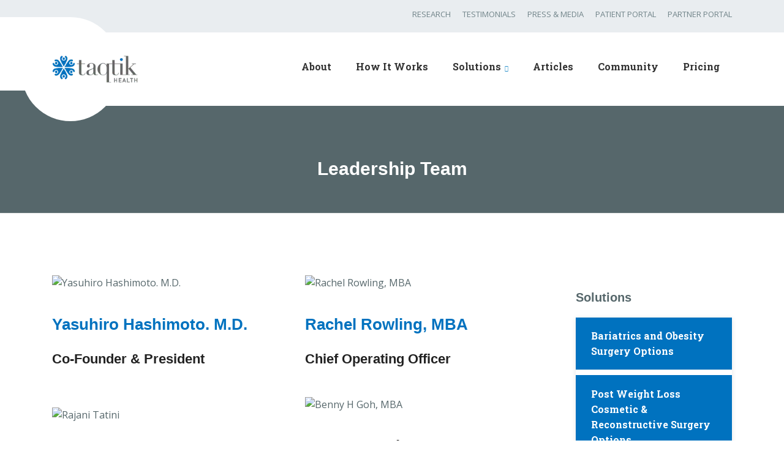

--- FILE ---
content_type: text/html; charset=UTF-8
request_url: https://taqtikhealth.com/leadership-team/
body_size: 21644
content:

<!DOCTYPE html>
<html lang="en-US" class="no-js">
	<head>
		<meta charset="UTF-8" />
		<meta name="viewport" content="width=device-width, initial-scale=1.0" />
		
		<meta name='robots' content='index, follow, max-image-preview:large, max-snippet:-1, max-video-preview:-1' />

	<!-- This site is optimized with the Yoast SEO Premium plugin v26.6 (Yoast SEO v26.6) - https://yoast.com/wordpress/plugins/seo/ -->
	<title>Leadership Team</title>
	<meta name="description" content="Leadership Team. Save 50% or more on procedures. Free Consultation, Quote Builder, Price Guides." />
	<link rel="canonical" href="https://taqtikhealth.com/leadership-team/" />
	<meta property="og:locale" content="en_US" />
	<meta property="og:type" content="article" />
	<meta property="og:title" content="Leadership Team" />
	<meta property="og:description" content="Leadership Team. Save 50% or more on procedures. Free Consultation, Quote Builder, Price Guides." />
	<meta property="og:url" content="https://taqtikhealth.com/leadership-team/" />
	<meta property="og:site_name" content="TaqTik Health" />
	<meta property="article:publisher" content="https://www.facebook.com/TaqTikhealth/" />
	<meta property="article:modified_time" content="2021-12-02T22:56:35+00:00" />
	<meta property="og:image" content="https://ebismedical.com/wp-content/uploads/2021/01/6-1.png" />
	<meta name="twitter:card" content="summary_large_image" />
	<meta name="twitter:title" content="Leadership Team" />
	<meta name="twitter:description" content="Leadership Team. Save 50% or more on procedures. Free Consultation, Quote Builder, Price Guides." />
	<meta name="twitter:site" content="@taqtikhealth" />
	<script type="application/ld+json" class="yoast-schema-graph">{"@context":"https://schema.org","@graph":[{"@type":"WebPage","@id":"https://taqtikhealth.com/leadership-team/","url":"https://taqtikhealth.com/leadership-team/","name":"Leadership Team","isPartOf":{"@id":"https://taqtikhealth.com/#website"},"primaryImageOfPage":{"@id":"https://taqtikhealth.com/leadership-team/#primaryimage"},"image":{"@id":"https://taqtikhealth.com/leadership-team/#primaryimage"},"thumbnailUrl":"https://ebismedical.com/wp-content/uploads/2021/01/6-1.png","datePublished":"2017-05-18T07:32:47+00:00","dateModified":"2021-12-02T22:56:35+00:00","description":"Leadership Team. Save 50% or more on procedures. Free Consultation, Quote Builder, Price Guides.","breadcrumb":{"@id":"https://taqtikhealth.com/leadership-team/#breadcrumb"},"inLanguage":"en-US","potentialAction":[{"@type":"ReadAction","target":["https://taqtikhealth.com/leadership-team/"]}]},{"@type":"ImageObject","inLanguage":"en-US","@id":"https://taqtikhealth.com/leadership-team/#primaryimage","url":"https://ebismedical.com/wp-content/uploads/2021/01/6-1.png","contentUrl":"https://ebismedical.com/wp-content/uploads/2021/01/6-1.png"},{"@type":"BreadcrumbList","@id":"https://taqtikhealth.com/leadership-team/#breadcrumb","itemListElement":[{"@type":"ListItem","position":1,"name":"Home","item":"https://taqtikhealth.com/"},{"@type":"ListItem","position":2,"name":"Leadership Team"}]},{"@type":"WebSite","@id":"https://taqtikhealth.com/#website","url":"https://taqtikhealth.com/","name":"TaqTik Health","description":"Personalized Weight Loss Support with Wearables &amp; Post-Surgical Care","publisher":{"@id":"https://taqtikhealth.com/#organization"},"alternateName":"Taqtik","potentialAction":[{"@type":"SearchAction","target":{"@type":"EntryPoint","urlTemplate":"https://taqtikhealth.com/?s={search_term_string}"},"query-input":{"@type":"PropertyValueSpecification","valueRequired":true,"valueName":"search_term_string"}}],"inLanguage":"en-US"},{"@type":"Organization","@id":"https://taqtikhealth.com/#organization","name":"TaqTik Health","alternateName":"Taqtik Healthcare","url":"https://taqtikhealth.com/","logo":{"@type":"ImageObject","inLanguage":"en-US","@id":"https://taqtikhealth.com/#/schema/logo/image/","url":"https://taqtikhealth.com/wp-content/uploads/2019/03/taqtik-Health.png","contentUrl":"https://taqtikhealth.com/wp-content/uploads/2019/03/taqtik-Health.png","width":498,"height":180,"caption":"TaqTik Health"},"image":{"@id":"https://taqtikhealth.com/#/schema/logo/image/"},"sameAs":["https://www.facebook.com/TaqTikhealth/","https://x.com/taqtikhealth","https://www.instagram.com/taqtikhealthcare/","https://www.linkedin.com/company/taqtik"]}]}</script>
	<!-- / Yoast SEO Premium plugin. -->


<link rel='dns-prefetch' href='//js.hs-scripts.com' />
<link rel='dns-prefetch' href='//fonts.googleapis.com' />
<link rel="alternate" type="application/rss+xml" title="TaqTik Health &raquo; Feed" href="https://taqtikhealth.com/feed/" />
<link rel="alternate" type="application/rss+xml" title="TaqTik Health &raquo; Comments Feed" href="https://taqtikhealth.com/comments/feed/" />
<link rel="alternate" title="oEmbed (JSON)" type="application/json+oembed" href="https://taqtikhealth.com/wp-json/oembed/1.0/embed?url=https%3A%2F%2Ftaqtikhealth.com%2Fleadership-team%2F" />
<link rel="alternate" title="oEmbed (XML)" type="text/xml+oembed" href="https://taqtikhealth.com/wp-json/oembed/1.0/embed?url=https%3A%2F%2Ftaqtikhealth.com%2Fleadership-team%2F&#038;format=xml" />
<style id='wp-img-auto-sizes-contain-inline-css' type='text/css'>
img:is([sizes=auto i],[sizes^="auto," i]){contain-intrinsic-size:3000px 1500px}
/*# sourceURL=wp-img-auto-sizes-contain-inline-css */
</style>

<link rel='stylesheet' id='font-awesome-css' href='https://taqtikhealth.com/wp-content/plugins/product-tabs-manager-for-woocommerce/berocket/assets/css/font-awesome.min.css?ver=6.9' type='text/css' media='all' />
<link rel='stylesheet' id='parent-style-css' href='https://taqtikhealth.com/wp-content/themes/medicpress-pt/style.css?ver=6.9' type='text/css' media='all' />
<style id='wp-emoji-styles-inline-css' type='text/css'>

	img.wp-smiley, img.emoji {
		display: inline !important;
		border: none !important;
		box-shadow: none !important;
		height: 1em !important;
		width: 1em !important;
		margin: 0 0.07em !important;
		vertical-align: -0.1em !important;
		background: none !important;
		padding: 0 !important;
	}
/*# sourceURL=wp-emoji-styles-inline-css */
</style>
<link rel='stylesheet' id='wp-block-library-css' href='https://taqtikhealth.com/wp-includes/css/dist/block-library/style.min.css?ver=6.9' type='text/css' media='all' />
<link rel='stylesheet' id='wc-blocks-style-css' href='https://taqtikhealth.com/wp-content/plugins/woocommerce/assets/client/blocks/wc-blocks.css?ver=wc-9.8.6' type='text/css' media='all' />
<style id='global-styles-inline-css' type='text/css'>
:root{--wp--preset--aspect-ratio--square: 1;--wp--preset--aspect-ratio--4-3: 4/3;--wp--preset--aspect-ratio--3-4: 3/4;--wp--preset--aspect-ratio--3-2: 3/2;--wp--preset--aspect-ratio--2-3: 2/3;--wp--preset--aspect-ratio--16-9: 16/9;--wp--preset--aspect-ratio--9-16: 9/16;--wp--preset--color--black: #000000;--wp--preset--color--cyan-bluish-gray: #abb8c3;--wp--preset--color--white: #ffffff;--wp--preset--color--pale-pink: #f78da7;--wp--preset--color--vivid-red: #cf2e2e;--wp--preset--color--luminous-vivid-orange: #ff6900;--wp--preset--color--luminous-vivid-amber: #fcb900;--wp--preset--color--light-green-cyan: #7bdcb5;--wp--preset--color--vivid-green-cyan: #00d084;--wp--preset--color--pale-cyan-blue: #8ed1fc;--wp--preset--color--vivid-cyan-blue: #0693e3;--wp--preset--color--vivid-purple: #9b51e0;--wp--preset--gradient--vivid-cyan-blue-to-vivid-purple: linear-gradient(135deg,rgb(6,147,227) 0%,rgb(155,81,224) 100%);--wp--preset--gradient--light-green-cyan-to-vivid-green-cyan: linear-gradient(135deg,rgb(122,220,180) 0%,rgb(0,208,130) 100%);--wp--preset--gradient--luminous-vivid-amber-to-luminous-vivid-orange: linear-gradient(135deg,rgb(252,185,0) 0%,rgb(255,105,0) 100%);--wp--preset--gradient--luminous-vivid-orange-to-vivid-red: linear-gradient(135deg,rgb(255,105,0) 0%,rgb(207,46,46) 100%);--wp--preset--gradient--very-light-gray-to-cyan-bluish-gray: linear-gradient(135deg,rgb(238,238,238) 0%,rgb(169,184,195) 100%);--wp--preset--gradient--cool-to-warm-spectrum: linear-gradient(135deg,rgb(74,234,220) 0%,rgb(151,120,209) 20%,rgb(207,42,186) 40%,rgb(238,44,130) 60%,rgb(251,105,98) 80%,rgb(254,248,76) 100%);--wp--preset--gradient--blush-light-purple: linear-gradient(135deg,rgb(255,206,236) 0%,rgb(152,150,240) 100%);--wp--preset--gradient--blush-bordeaux: linear-gradient(135deg,rgb(254,205,165) 0%,rgb(254,45,45) 50%,rgb(107,0,62) 100%);--wp--preset--gradient--luminous-dusk: linear-gradient(135deg,rgb(255,203,112) 0%,rgb(199,81,192) 50%,rgb(65,88,208) 100%);--wp--preset--gradient--pale-ocean: linear-gradient(135deg,rgb(255,245,203) 0%,rgb(182,227,212) 50%,rgb(51,167,181) 100%);--wp--preset--gradient--electric-grass: linear-gradient(135deg,rgb(202,248,128) 0%,rgb(113,206,126) 100%);--wp--preset--gradient--midnight: linear-gradient(135deg,rgb(2,3,129) 0%,rgb(40,116,252) 100%);--wp--preset--font-size--small: 13px;--wp--preset--font-size--medium: 20px;--wp--preset--font-size--large: 36px;--wp--preset--font-size--x-large: 42px;--wp--preset--spacing--20: 0.44rem;--wp--preset--spacing--30: 0.67rem;--wp--preset--spacing--40: 1rem;--wp--preset--spacing--50: 1.5rem;--wp--preset--spacing--60: 2.25rem;--wp--preset--spacing--70: 3.38rem;--wp--preset--spacing--80: 5.06rem;--wp--preset--shadow--natural: 6px 6px 9px rgba(0, 0, 0, 0.2);--wp--preset--shadow--deep: 12px 12px 50px rgba(0, 0, 0, 0.4);--wp--preset--shadow--sharp: 6px 6px 0px rgba(0, 0, 0, 0.2);--wp--preset--shadow--outlined: 6px 6px 0px -3px rgb(255, 255, 255), 6px 6px rgb(0, 0, 0);--wp--preset--shadow--crisp: 6px 6px 0px rgb(0, 0, 0);}:where(.is-layout-flex){gap: 0.5em;}:where(.is-layout-grid){gap: 0.5em;}body .is-layout-flex{display: flex;}.is-layout-flex{flex-wrap: wrap;align-items: center;}.is-layout-flex > :is(*, div){margin: 0;}body .is-layout-grid{display: grid;}.is-layout-grid > :is(*, div){margin: 0;}:where(.wp-block-columns.is-layout-flex){gap: 2em;}:where(.wp-block-columns.is-layout-grid){gap: 2em;}:where(.wp-block-post-template.is-layout-flex){gap: 1.25em;}:where(.wp-block-post-template.is-layout-grid){gap: 1.25em;}.has-black-color{color: var(--wp--preset--color--black) !important;}.has-cyan-bluish-gray-color{color: var(--wp--preset--color--cyan-bluish-gray) !important;}.has-white-color{color: var(--wp--preset--color--white) !important;}.has-pale-pink-color{color: var(--wp--preset--color--pale-pink) !important;}.has-vivid-red-color{color: var(--wp--preset--color--vivid-red) !important;}.has-luminous-vivid-orange-color{color: var(--wp--preset--color--luminous-vivid-orange) !important;}.has-luminous-vivid-amber-color{color: var(--wp--preset--color--luminous-vivid-amber) !important;}.has-light-green-cyan-color{color: var(--wp--preset--color--light-green-cyan) !important;}.has-vivid-green-cyan-color{color: var(--wp--preset--color--vivid-green-cyan) !important;}.has-pale-cyan-blue-color{color: var(--wp--preset--color--pale-cyan-blue) !important;}.has-vivid-cyan-blue-color{color: var(--wp--preset--color--vivid-cyan-blue) !important;}.has-vivid-purple-color{color: var(--wp--preset--color--vivid-purple) !important;}.has-black-background-color{background-color: var(--wp--preset--color--black) !important;}.has-cyan-bluish-gray-background-color{background-color: var(--wp--preset--color--cyan-bluish-gray) !important;}.has-white-background-color{background-color: var(--wp--preset--color--white) !important;}.has-pale-pink-background-color{background-color: var(--wp--preset--color--pale-pink) !important;}.has-vivid-red-background-color{background-color: var(--wp--preset--color--vivid-red) !important;}.has-luminous-vivid-orange-background-color{background-color: var(--wp--preset--color--luminous-vivid-orange) !important;}.has-luminous-vivid-amber-background-color{background-color: var(--wp--preset--color--luminous-vivid-amber) !important;}.has-light-green-cyan-background-color{background-color: var(--wp--preset--color--light-green-cyan) !important;}.has-vivid-green-cyan-background-color{background-color: var(--wp--preset--color--vivid-green-cyan) !important;}.has-pale-cyan-blue-background-color{background-color: var(--wp--preset--color--pale-cyan-blue) !important;}.has-vivid-cyan-blue-background-color{background-color: var(--wp--preset--color--vivid-cyan-blue) !important;}.has-vivid-purple-background-color{background-color: var(--wp--preset--color--vivid-purple) !important;}.has-black-border-color{border-color: var(--wp--preset--color--black) !important;}.has-cyan-bluish-gray-border-color{border-color: var(--wp--preset--color--cyan-bluish-gray) !important;}.has-white-border-color{border-color: var(--wp--preset--color--white) !important;}.has-pale-pink-border-color{border-color: var(--wp--preset--color--pale-pink) !important;}.has-vivid-red-border-color{border-color: var(--wp--preset--color--vivid-red) !important;}.has-luminous-vivid-orange-border-color{border-color: var(--wp--preset--color--luminous-vivid-orange) !important;}.has-luminous-vivid-amber-border-color{border-color: var(--wp--preset--color--luminous-vivid-amber) !important;}.has-light-green-cyan-border-color{border-color: var(--wp--preset--color--light-green-cyan) !important;}.has-vivid-green-cyan-border-color{border-color: var(--wp--preset--color--vivid-green-cyan) !important;}.has-pale-cyan-blue-border-color{border-color: var(--wp--preset--color--pale-cyan-blue) !important;}.has-vivid-cyan-blue-border-color{border-color: var(--wp--preset--color--vivid-cyan-blue) !important;}.has-vivid-purple-border-color{border-color: var(--wp--preset--color--vivid-purple) !important;}.has-vivid-cyan-blue-to-vivid-purple-gradient-background{background: var(--wp--preset--gradient--vivid-cyan-blue-to-vivid-purple) !important;}.has-light-green-cyan-to-vivid-green-cyan-gradient-background{background: var(--wp--preset--gradient--light-green-cyan-to-vivid-green-cyan) !important;}.has-luminous-vivid-amber-to-luminous-vivid-orange-gradient-background{background: var(--wp--preset--gradient--luminous-vivid-amber-to-luminous-vivid-orange) !important;}.has-luminous-vivid-orange-to-vivid-red-gradient-background{background: var(--wp--preset--gradient--luminous-vivid-orange-to-vivid-red) !important;}.has-very-light-gray-to-cyan-bluish-gray-gradient-background{background: var(--wp--preset--gradient--very-light-gray-to-cyan-bluish-gray) !important;}.has-cool-to-warm-spectrum-gradient-background{background: var(--wp--preset--gradient--cool-to-warm-spectrum) !important;}.has-blush-light-purple-gradient-background{background: var(--wp--preset--gradient--blush-light-purple) !important;}.has-blush-bordeaux-gradient-background{background: var(--wp--preset--gradient--blush-bordeaux) !important;}.has-luminous-dusk-gradient-background{background: var(--wp--preset--gradient--luminous-dusk) !important;}.has-pale-ocean-gradient-background{background: var(--wp--preset--gradient--pale-ocean) !important;}.has-electric-grass-gradient-background{background: var(--wp--preset--gradient--electric-grass) !important;}.has-midnight-gradient-background{background: var(--wp--preset--gradient--midnight) !important;}.has-small-font-size{font-size: var(--wp--preset--font-size--small) !important;}.has-medium-font-size{font-size: var(--wp--preset--font-size--medium) !important;}.has-large-font-size{font-size: var(--wp--preset--font-size--large) !important;}.has-x-large-font-size{font-size: var(--wp--preset--font-size--x-large) !important;}
/*# sourceURL=global-styles-inline-css */
</style>

<style id='classic-theme-styles-inline-css' type='text/css'>
/*! This file is auto-generated */
.wp-block-button__link{color:#fff;background-color:#32373c;border-radius:9999px;box-shadow:none;text-decoration:none;padding:calc(.667em + 2px) calc(1.333em + 2px);font-size:1.125em}.wp-block-file__button{background:#32373c;color:#fff;text-decoration:none}
/*# sourceURL=/wp-includes/css/classic-themes.min.css */
</style>
<link rel='stylesheet' id='fca-ept-editor-style-css' href='https://taqtikhealth.com/wp-content/plugins/easy-pricing-tables/assets/blocks/editor/fca-ept-editor.min.css?ver=4.1.1' type='text/css' media='all' />
<link rel='stylesheet' id='fca-ept-layout1-style-css' href='https://taqtikhealth.com/wp-content/plugins/easy-pricing-tables/assets/blocks/layout1/fca-ept-layout1.min.css?ver=4.1.1' type='text/css' media='all' />
<link rel='stylesheet' id='fca-ept-layout2-style-css' href='https://taqtikhealth.com/wp-content/plugins/easy-pricing-tables/assets/blocks/layout2/fca-ept-layout2.min.css?ver=4.1.1' type='text/css' media='all' />
<link rel='stylesheet' id='dh-ptp-design1-css' href='https://taqtikhealth.com/wp-content/plugins/easy-pricing-tables/assets/pricing-tables/design1/pricingtable.min.css?ver=4.1.1' type='text/css' media='all' />
<link rel='stylesheet' id='dh-ptp-block-css-css' href='https://taqtikhealth.com/wp-content/plugins/easy-pricing-tables/assets/blocks/legacy/block.css?ver=4.1.1' type='text/css' media='all' />
<link rel='stylesheet' id='mpp_gutenberg-css' href='https://taqtikhealth.com/wp-content/plugins/metronet-profile-picture/dist/blocks.style.build.css?ver=2.6.3' type='text/css' media='all' />
<link rel='stylesheet' id='bne-testimonials-css-css' href='https://taqtikhealth.com/wp-content/plugins/bne-testimonials-pro/assets/css/bne-testimonials.css?ver=2.9.19' type='text/css' media='all' />
<link rel='stylesheet' id='siteorigin-panels-front-css' href='https://taqtikhealth.com/wp-content/plugins/siteorigin-panels/css/front-flex.min.css?ver=2.33.4' type='text/css' media='all' />
<link rel='stylesheet' id='woocommerce-layout-css' href='https://taqtikhealth.com/wp-content/plugins/woocommerce/assets/css/woocommerce-layout.css?ver=9.8.6' type='text/css' media='all' />
<link rel='stylesheet' id='woocommerce-smallscreen-css' href='https://taqtikhealth.com/wp-content/plugins/woocommerce/assets/css/woocommerce-smallscreen.css?ver=9.8.6' type='text/css' media='only screen and (max-width: 768px)' />
<link rel='stylesheet' id='woocommerce-general-css' href='https://taqtikhealth.com/wp-content/plugins/woocommerce/assets/css/woocommerce.css?ver=9.8.6' type='text/css' media='all' />
<style id='woocommerce-inline-inline-css' type='text/css'>
.woocommerce form .form-row .required { visibility: visible; }
/*# sourceURL=woocommerce-inline-inline-css */
</style>
<link rel='stylesheet' id='wt-woocommerce-related-products-css' href='https://taqtikhealth.com/wp-content/plugins/wt-woocommerce-related-products/public/css/custom-related-products-public.css?ver=1.7.6' type='text/css' media='all' />
<link rel='stylesheet' id='megamenu-css' href='https://taqtikhealth.com/wp-content/uploads/maxmegamenu/style.css?ver=7c2152' type='text/css' media='all' />
<link rel='stylesheet' id='dashicons-css' href='https://taqtikhealth.com/wp-includes/css/dashicons.min.css?ver=6.9' type='text/css' media='all' />
<link rel='stylesheet' id='brands-styles-css' href='https://taqtikhealth.com/wp-content/plugins/woocommerce/assets/css/brands.css?ver=9.8.6' type='text/css' media='all' />
<link rel='stylesheet' id='medicpress-main-css' href='https://taqtikhealth.com/wp-content/themes/medicpress-pt-child/style.css?ver=1.0.0' type='text/css' media='all' />
<link rel='stylesheet' id='medicpress-woocommerce-css' href='https://taqtikhealth.com/wp-content/themes/medicpress-pt/woocommerce.css?ver=1.0.0' type='text/css' media='all' />
<style id='medicpress-woocommerce-inline-css' type='text/css'>
/* WP Customizer start */
.top__container { background-color: #e9edf0; }
.top__container, .top .widget_nav_menu .menu a, .top .social-icons__link, .top .icon-box__title, .top .icon-box { color: #72858a; }
.top .icon-box .fa { color: #809196; }
.header { background-color: #ffffff; }
@media (min-width: 992px) { .header__container::before, .header__container::after, .header::before, .header::after { background-color: #ffffff; } }
@media (max-width: 991px) { .header__container { background-color: #ffffff; } }
@media (max-width: 991px) { .main-navigation { background: #0072bf; } }
@media (max-width: 991px) { .main-navigation a { border-color: #0081d9; } }
@media (max-width: 991px) { .main-navigation a { color: #ffffff; } }
@media (max-width: 991px) { .main-navigation .menu-item:focus > a, .main-navigation .menu-item:hover > a { color: #ffffff; } }
@media (max-width: 991px) { .main-navigation .sub-menu a { background-color: #e0e0e0; } }
@media (max-width: 991px) { .main-navigation .sub-menu .menu-item > a { color: #000000; } }
@media (max-width: 991px) { .main-navigation .sub-menu .menu-item:hover > a, .main-navigation .sub-menu .menu-item:focus > a { color: #0072bf; } }
@media (min-width: 992px) { .main-navigation a { color: #333333; } }
@media (min-width: 992px) { .main-navigation > .menu-item:focus > a, .main-navigation > .menu-item:hover > a { color: #000000; } }
@media (min-width: 992px) { .main-navigation > .current-menu-item > a, .main-navigation > .current-menu-ancestor > a, .main-navigation a::after, .main-navigation > .current-menu-item:focus > a, .main-navigation > .current-menu-item:hover > a, .main-navigation > .current-menu-ancestor:focus > a, .main-navigation > .current-menu-ancestor:hover > a { color: #298fca; } }
@media (min-width: 992px) { .main-navigation > .current-menu-item > a, .main-navigation > .current-menu-ancestor > a, .main-navigation .menu-item:focus > a, .main-navigation .menu-item:hover > a, .main-navigation .menu-item.is-hover > a { border-color: #298fca; } }
@media (min-width: 992px) { .main-navigation .sub-menu a, .main-navigation .pt-special-dropdown .sub-menu { background-color: #0072bf; } }
@media (min-width: 992px) { .main-navigation .sub-menu .menu-item > a:hover { background-color: #0087e3; } }
@media (min-width: 992px) { .main-navigation .sub-menu a, .main-navigation .sub-menu .sub-menu a, .main-navigation .sub-menu .menu-item:hover > a, .main-navigation .pt-special-dropdown .sub-menu .menu-item:not(:last-of-type) { border-color: #0087e3; } }
@media (min-width: 992px) { .main-navigation .sub-menu .menu-item > a, .main-navigation .sub-menu .menu-item > a:hover { color: #ffffff; } }
.page-header__title { color: #ffffff; }
.page-header { background: #0072bf; }
.breadcrumbs a, .breadcrumbs a::after { color: #ffffff; }
.breadcrumbs a:focus, .breadcrumbs a:hover { color: #ffffff; }
.breadcrumbs .current-item { color: #ffffff; }
.content-area, .content-area .icon-box__subtitle, .person-profile .icon-list__text { color: #56676b; }
h1, h2, h3, h4, h5, h6, .person-profile__location, .person-profile .icon-list__item--featured .icon-list__description, .header__logo-text, .content-area .icon-box__title, .latest-news__title a, .latest-news__title a:focus, .latest-news__title a:hover, .latest-news__title a:active:hover, .latest-news--more-news, .accordion__panel .panel-title a.collapsed, .accordion__panel .panel-title a, .testimonial__author, .page-box__title a, .page-box__title a:focus, .page-box__title a:hover, .page-box__title a:active:hover, .article__title a, .article__title a:focus, .article__title a:hover, .article__title a:active:hover, .person-profile__name a, .person-profile__name a:focus, .person-profile__name a:hover, .person-profile__name a:active:hover, .sidebar__headings, .comment__author, .comment__author a, .comment__author a:focus, .comment__author a:hover, .comment__author a:active:hover, .widget_archive a, .widget_pages a, .widget_categories a, .widget_meta a, .widget_recent_comments a, .widget_recent_entries a, .widget_rss a, body.woocommerce-page ul.products li.product .woocommerce-loop-product__title, body.woocommerce-page ul.products li.product h3, body.woocommerce-page .entry-summary .entry-title, .woocommerce ul.products li.product .woocommerce-loop-product__title, .woocommerce ul.products li.product h3 { color: #56676b; }
.person-profile__specific-location, .person-profile .icon-list__item .fa, .person-profile .icon-list__item--featured .icon-list__text, .pricing-list__title, .pricing-list__badge, .pricing-list__price, .accordion__panel .panel-title a::after, .accordion__panel .panel-title a:hover, .accordion .more-link::after, .latest-news:focus .latest-news__title, .latest-news:hover .latest-news__title, .latest-news:focus .latest-news__title a, .latest-news:hover .latest-news__title a, .latest-news--more-news:focus, .latest-news--more-news:hover, .latest-news__tag, .content-area .icon-box .fa, .content-area a.icon-box:focus .icon-box__title, .content-area a.icon-box:hover .icon-box__title, .widget_tag_cloud a, .widget_archive a:focus, .widget_archive a:hover, .widget_archive a:hover:active, .widget_pages a:focus, .widget_pages a:hover, .widget_pages a:hover:active, .widget_categories a:focus, .widget_categories a:hover, .widget_categories a:hover:active, .widget_meta a:focus, .widget_meta a:hover, .widget_meta a:hover:active, .widget_recent_comments a:focus, .widget_recent_comments a:hover, .widget_recent_comments a:hover:active, .widget_recent_entries a:focus, .widget_recent_entries a:hover, .widget_recent_entries a:hover:active, .widget_rss a:focus, .widget_rss a:hover, .widget_rss a:hover:active, .article__tags a, .footer-top .widget_tag_cloud a, .footer-bottom .icon-container:hover, body.woocommerce-page ul.products li.product a:hover img, .woocommerce ul.products li.product a:hover img, body.woocommerce-page ul.product_list_widget .amount { color: #0072bf; }
.icon-list a.icon-list__item:focus .fa, .icon-list a.icon-list__item:hover .fa { color: #0060a0; }
.testimonials .slick-current + .slick-active .testimonial, .btn-primary, .widget_calendar caption, .brochure-box, .latest-news__tag:focus, .latest-news__tag:hover, .widget_tag_cloud a:focus, .widget_tag_cloud a:hover, .article__tags a:focus, .article__tags a:hover, .footer-top__back-to-top, .footer-top__back-to-top:focus, .sidebar .opening-time, .footer .opening-time, body.woocommerce-page .widget_price_filter .ui-slider .ui-slider-handle, body.woocommerce-page .widget_price_filter .ui-slider .ui-slider-range, body.woocommerce-page #review_form #respond input#submit, body.woocommerce-page div.product form.cart .button.single_add_to_cart_button, body.woocommerce-page .woocommerce-error a.button, body.woocommerce-page .woocommerce-info a.button, body.woocommerce-page .woocommerce-message a.button, .woocommerce button.button.alt:disabled, .woocommerce button.button.alt:disabled:hover, .woocommerce button.button.alt:disabled[disabled], .woocommerce button.button.alt:disabled[disabled]:hover, .woocommerce-cart .wc-proceed-to-checkout a.checkout-button, body.woocommerce-page #payment #place_order, body.woocommerce-page a.button, body.woocommerce-page input.button, body.woocommerce-page input.button.alt, body.woocommerce-page button.button, body.woocommerce-page .widget_product_search .search-field + input, body.woocommerce-page .widget_shopping_cart_content .buttons .checkout { background-color: #0072bf; }
.btn-primary:focus, .btn-primary:hover, .brochure-box:focus, .brochure-box:hover, .latest-news__tag:active:hover, .widget_tag_cloud a:active:hover, .article__tags a:active:hover, .footer-top__back-to-top:hover, .woocommerce-cart .wc-proceed-to-checkout a.checkout-button:hover, body.woocommerce-page #payment #place_order:hover, body.woocommerce-page .woocommerce-error a.button:hover, body.woocommerce-page .woocommerce-info a.button:hover, body.woocommerce-page .woocommerce-message a.button:hover, body.woocommerce-page #review_form #respond input#submit:hover, .woocommerce-cart .wc-proceed-to-checkout a.checkout-button:hover, body.woocommerce-page div.product form.cart .button.single_add_to_cart_button:focus, body.woocommerce-page div.product form.cart .button.single_add_to_cart_button:hover, body.woocommerce-page .widget_product_search .search-field + input:hover, body.woocommerce-page .widget_product_search .search-field + input:focus, body.woocommerce-page a.add_to_cart_button:hover, .woocommerce a.add_to_cart_button:hover, body.woocommerce-page .widget_shopping_cart_content .buttons .checkout:hover, body.woocommerce-page a.button:hover, body.woocommerce-page input.button:hover, body.woocommerce-page input.button.alt:hover, body.woocommerce-page button.button:hover { background-color: #0060a0; }
.btn-primary:active:hover, .brochure-box:active:hover, .footer-top__back-to-top:active:hover, body.woocommerce-page div.product form.cart .button.single_add_to_cart_button:active:hover, body.woocommerce-page #payment #place_order:active:hover, body.woocommerce-page .woocommerce-error a.button:active:hover, body.woocommerce-page .woocommerce-info a.button:active:hover, body.woocommerce-page .woocommerce-message a.button:active:hover, body.woocommerce-page #review_form #respond input#submit:active:hover, .woocommerce-cart .wc-proceed-to-checkout a.checkout-button:active:hover, body.woocommerce-page a.add_to_cart_button:active:hover, .woocommerce a.add_to_cart_button:active:hover, body.woocommerce-page .widget_shopping_cart_content .buttons .checkout:active:hover { background-color: #004d82; }
.testimonials .slick-current + .slick-active .testimonial, .btn-primary, .person-profile__specific-location, .pricing-list__badge, .latest-news__tag, .latest-news__tag:focus, .latest-news__tag:hover, .widget_tag_cloud a, .widget_tag_cloud a:focus, .widget_tag_cloud a:hover, .article__tags a, .article__tags a:focus, .article__tags a:hover, body.woocommerce-page .widget_shopping_cart_content .buttons .checkout { border-color: #0072bf; }
.btn-primary:focus, .btn-primary:hover, .latest-news__tag:active:hover, .widget_tag_cloud a:active:hover, .article__tags a:active:hover, body.woocommerce-page .widget_shopping_cart_content .buttons .checkout:focus, body.woocommerce-page .widget_shopping_cart_content .buttons .checkout:hover { border-color: #0060a0; }
.btn-primary:active:hover, body.woocommerce-page .widget_shopping_cart_content .buttons .checkout:active:hover { border-color: #004d82; }
body.woocommerce-page .star-rating, .woocommerce .star-rating { color: #0ea1c2; }
.btn-secondary, .sidebar .icon-list, .footer .icon-list { background-color: #0ea1c2; }
.btn-secondary:focus, .btn-secondary:hover { background-color: #0c89a5; }
.btn-secondary:active:hover { background-color: #0a7289; }
.btn-secondary { border-color: #0ea1c2; }
.btn-secondary:focus, .btn-secondary:hover { border-color: #0c89a5; }
.btn-secondary:active:hover { border-color: #0a7289; }
a, a:focus, .page-box__more-link, .page-box__more-link:focus, .article__content .more-link, .article__content .more-link:focus { color: #298fca; }
a:hover, .page-box__more-link:hover, .article__content .more-link:hover { color: #247db1; }
a:active:hover, .page-box__more-link:active:hover, .article__content .more-link:active:hover { color: #1f6b97; }
@media (min-width: 992px) { .pt-slick-carousel__content-title, .pt-slick-carousel__content-description { color: #ffffff; } }
.btn-light { background-color: #ffffff; }
.btn-light:focus, .btn-light:hover { background-color: #f0f0f0; }
.btn-light:active:hover { background-color: #e0e0e0; }
.btn-light { border-color: #ffffff; }
.btn-light:focus, .btn-light:hover { border-color: #f0f0f0; }
.btn-light:active:hover { border-color: #e0e0e0; }
body .boxed-container { background-color: #ffffff; }
.footer-top { background-color: #e9edf0; }
.footer-top__heading { color: #0072bf; }
.footer-top { color: #56676b; }
.footer-top a, .footer-top .widget_nav_menu .menu a { color: #56676b; }
.footer-top a:active:hover { color: #3b4649; }
.footer-bottom__container { color: #000000; }
.footer-bottom { color: #000000; }
.footer-bottom a { color: #000000; }
.footer-bottom a:active:hover { color: #000000; }
/* WP Customizer end */
.page-header { background-color: #0072bf }

/*# sourceURL=medicpress-woocommerce-inline-css */
</style>
<link rel='stylesheet' id='medicpress-google-fonts-css' href='//fonts.googleapis.com/css?family=Open+Sans%3A400%2C700%7CRoboto+Slab%3A700&#038;subset=latin' type='text/css' media='all' />
<link rel='stylesheet' id='pwb-styles-frontend-css' href='https://taqtikhealth.com/wp-content/plugins/perfect-woocommerce-brands/build/frontend/css/style.css?ver=3.6.8' type='text/css' media='all' />
<script type="text/javascript" src="https://taqtikhealth.com/wp-includes/js/jquery/jquery.min.js?ver=3.7.1" id="jquery-core-js"></script>
<script type="text/javascript" src="https://taqtikhealth.com/wp-includes/js/jquery/jquery-migrate.min.js?ver=3.4.1" id="jquery-migrate-js"></script>
<script type="text/javascript" src="https://taqtikhealth.com/wp-content/plugins/woocommerce/assets/js/jquery-blockui/jquery.blockUI.min.js?ver=2.7.0-wc.9.8.6" id="jquery-blockui-js" defer="defer" data-wp-strategy="defer"></script>
<script type="text/javascript" id="wc-add-to-cart-js-extra">
/* <![CDATA[ */
var wc_add_to_cart_params = {"ajax_url":"/wp-admin/admin-ajax.php","wc_ajax_url":"/?wc-ajax=%%endpoint%%","i18n_view_cart":"View cart","cart_url":"https://taqtikhealth.com/shop/cart/","is_cart":"","cart_redirect_after_add":"no"};
//# sourceURL=wc-add-to-cart-js-extra
/* ]]> */
</script>
<script type="text/javascript" src="https://taqtikhealth.com/wp-content/plugins/woocommerce/assets/js/frontend/add-to-cart.min.js?ver=9.8.6" id="wc-add-to-cart-js" defer="defer" data-wp-strategy="defer"></script>
<script type="text/javascript" src="https://taqtikhealth.com/wp-content/plugins/woocommerce/assets/js/js-cookie/js.cookie.min.js?ver=2.1.4-wc.9.8.6" id="js-cookie-js" defer="defer" data-wp-strategy="defer"></script>
<script type="text/javascript" id="woocommerce-js-extra">
/* <![CDATA[ */
var woocommerce_params = {"ajax_url":"/wp-admin/admin-ajax.php","wc_ajax_url":"/?wc-ajax=%%endpoint%%","i18n_password_show":"Show password","i18n_password_hide":"Hide password"};
//# sourceURL=woocommerce-js-extra
/* ]]> */
</script>
<script type="text/javascript" src="https://taqtikhealth.com/wp-content/plugins/woocommerce/assets/js/frontend/woocommerce.min.js?ver=9.8.6" id="woocommerce-js" defer="defer" data-wp-strategy="defer"></script>
<script type="text/javascript" src="https://taqtikhealth.com/wp-content/plugins/wt-woocommerce-related-products/public/js/custom-related-products-public.js?ver=1.7.6" id="wt-woocommerce-related-products-js"></script>
<script type="text/javascript" id="WCPAY_ASSETS-js-extra">
/* <![CDATA[ */
var wcpayAssets = {"url":"https://taqtikhealth.com/wp-content/plugins/woocommerce-payments/dist/"};
//# sourceURL=WCPAY_ASSETS-js-extra
/* ]]> */
</script>
<script type="text/javascript" src="https://taqtikhealth.com/wp-content/themes/medicpress-pt/assets/js/modernizr.custom.20160801.js" id="modernizr-js"></script>
<link rel="https://api.w.org/" href="https://taqtikhealth.com/wp-json/" /><link rel="alternate" title="JSON" type="application/json" href="https://taqtikhealth.com/wp-json/wp/v2/pages/5079" /><link rel="EditURI" type="application/rsd+xml" title="RSD" href="https://taqtikhealth.com/xmlrpc.php?rsd" />
<meta name="generator" content="WordPress 6.9" />
<meta name="generator" content="WooCommerce 9.8.6" />
<link rel='shortlink' href='https://taqtikhealth.com/?p=5079' />
			<!-- DO NOT COPY THIS SNIPPET! Start of Page Analytics Tracking for HubSpot WordPress plugin v11.3.33-->
			<script class="hsq-set-content-id" data-content-id="standard-page">
				var _hsq = _hsq || [];
				_hsq.push(["setContentType", "standard-page"]);
			</script>
			<!-- DO NOT COPY THIS SNIPPET! End of Page Analytics Tracking for HubSpot WordPress plugin -->
			<style></style>	<noscript><style>.woocommerce-product-gallery{ opacity: 1 !important; }</style></noscript>
	<style media="all" id="siteorigin-panels-layouts-head">/* Layout 5079 */ #pgc-5079-0-0 , #pgc-5079-0-1 { width:50%;width:calc(50% - ( 0.5 * 30px ) ) } #pg-5079-0.panel-has-style > .panel-row-style, #pg-5079-0.panel-no-style { -webkit-align-items:flex-start;align-items:flex-start } @media (max-width:767px){ #pg-5079-0.panel-no-style, #pg-5079-0.panel-has-style > .panel-row-style, #pg-5079-0 { -webkit-flex-direction:column;-ms-flex-direction:column;flex-direction:column } #pg-5079-0 > .panel-grid-cell , #pg-5079-0 > .panel-row-style > .panel-grid-cell { width:100%;margin-right:0 } #pgc-5079-0-0 , #pl-5079 .panel-grid .panel-grid-cell-mobile-last { margin-bottom:0px } #pl-5079 .panel-grid-cell { padding:0 } #pl-5079 .panel-grid .panel-grid-cell-empty { display:none }  } </style><link rel="icon" href="https://taqtikhealth.com/wp-content/uploads/2019/09/favicon-48x48.png" sizes="32x32" />
<link rel="icon" href="https://taqtikhealth.com/wp-content/uploads/2019/09/favicon.png" sizes="192x192" />
<link rel="apple-touch-icon" href="https://taqtikhealth.com/wp-content/uploads/2019/09/favicon.png" />
<meta name="msapplication-TileImage" content="https://taqtikhealth.com/wp-content/uploads/2019/09/favicon.png" />
		<style type="text/css" id="wp-custom-css">
			/* HOSPITAL/ DOCTOR SINGLE ADDITIONS */




body.single-hospitals h5, body.single-doctors h5 font-size: 14px; line-height: 25px;

body.single-hospitals .content,
body.single-doctors .content { box-shadow: unset; }

body.single-hospitals .bootstrap-wrapper p, body.single-hospitals .bootstrap-wrapper li, body.single-hospitals .bootstrap-wrapper div, body.single-doctors .bootstrap-wrapper p, body.single-doctors .bootstrap-wrapper li, body.single-doctors .bootstrap-wrapper div { 
 font-family: "open sans";
 font-size: 14px; line-height: 25px;
}

body.single-hospitals .title-content, body.single-doctors .title-content {
    padding: 35px 25px 0;
}

body.single-hospitals img.hospital-and-doctor-heading { width: 100%; padding: 0; margin: 0; max-width: 100%; position: absolute; top: 0; left: 0; z-index: 1; }

body.single-hospitals .hospital-and-doctor-heading-container { position: relative; max-height: 300px; height: 400px; width: 100%; float: left; overflow:hidden; }

body.single-hospitals h1.page-title-inner { z-index: 3; position: relative; color: #FFF; text-shadow: 0.5px 0.5px 1px #888; padding-top: 45px; }


body.single-hospitals .hospital-and-doctor-heading-container h4 { z-index: 3; position: relative; color: #FFF;    background: #0072bf; font-size: 30px;
	margin: 0 auto;
	border-radius: 10px;
	padding: 8px 25px;
	text-align: center;
	display: inline-block;
}

body.single-hospitals span.H-D-overlay { 
    position: absolute;
    top: 0;
    left: 0;
    height: 100%;
    z-index: 2;
    width: 100%;
    background: rgba(173,10,8,0.8);
}

body.single-hospitals div.page-title-wrap { margin: 0; width: 100% !important; }

body.single-hospitals .content-header { padding-top: 0; }


body.single-hospitals span.H-D-overlay {
    position: absolute;
    top: 0;
    left: 0;
    height: 100%;
    z-index: 2;
    width: 100%;
    background: rgba(0, 0, 0, 0.7);
}
.page-id-73194 header, .page-id-73194 footer {
    display: none !important;
}
h4, .h4 {
    font-size: 1.0rem;
}

a, a:focus, .page-box__more-link, .page-box__more-link:focus, .article__content .more-link, .article__content .more-link:focus {
    color: #0072bf;
}
body.woocommerce-page .entry-summary .entry-title {
    color: #56676b;
    font-weight: 700;
    font-size: 22px;
    margin-bottom: 0;
    margin-top: 0;
}
h3, .h3 {
    font-size: 22px;
}
.bdp-post-title a {
	font-size: 20px; }
	h1, .h1 {
    font-size: 22px;
}
.article__title {
    font-size: 22px;
    margin-bottom: 0.4444444444rem;
}
h2, .h2.widgettitle {
    font-size: 22px;
}
h3, .h3 {
    font-size: 20px;
    color: #0072bf;
    font-family: sans-serif;
}
.page-header {
    background-color: #56676b;
}
.wp-die-message, p {
    font-size: 16px;
    line-height: 1.5;
    margin: 1em 0;
}

@media (min-width: 992px) {
    .main-navigation .sub-menu a, .main-navigation .pt-special-dropdown .sub-menu {
        background-color: #000000;
    }
}
/* Typography Reset */
body {
  font-family: 'Open Sans', sans-serif;
  font-size: 17px;
  line-height: 1.6;
  color: #333;
}

/* Headings */
h1, h2, h3, h4, h5, h6 {
  font-family: 'Montserrat', sans-serif;
  font-weight: 600;
  color: #222;
  line-height: 1.3;
  margin-top: 1.2em;
  margin-bottom: 0.5em;
}

/* Section Titles */
h2 {
  font-size: 28px;
}

h3 {
  font-size: 22px;
}

/* Paragraph Styling */
p {
  margin-bottom: 1.2em;
}

/* Lists */
ul {
  padding-left: 1.5em;
  margin-bottom: 1.5em;
  list-style-type: disc;
}

li {
  margin-bottom: 0.5em;
}

/* Buttons */
a.button, button, .wp-block-button__link {
  font-family: 'Montserrat', sans-serif;
  font-weight: 600;
  font-size: 16px;
  padding: 12px 20px;
  border-radius: 6px;
  text-transform: uppercase;
}

/* Light style button */
.button.light, .wp-block-button__link.is-style-outline {
  background-color: transparent;
  border: 2px solid #0073aa;
  color: #0073aa;
}

/* Secondary style button */
.button.secondary {
  background-color: #0073aa;
  color: #fff;
  border: none;
}
/* Force larger, readable H2s site-wide */
h2 {
  font-size: 26px !important;
  font-weight: 600;
  line-height: 1.3;
  margin-top: 1.5em;
  margin-bottom: 0.75em;
  color: #222;
}
h2 {
  font-size: 26px !important;
}
/* Target dropdown menu under main nav */
.main-navigation ul ul {
  background: #ffffff;
  border-radius: 8px;
  box-shadow: 0 8px 20px rgba(0, 115, 170, 0.15);
  min-width: 220px;
  padding: 10px 0;
  z-index: 9999;
}

/* Individual dropdown items */
.main-navigation ul ul li a {
  font-family: 'Open Sans', sans-serif;
  font-size: 15px;
  color: #0072bf;
  padding: 10px 20px;
  display: block;
  transition: background-color 0.3s ease, color 0.3s ease;
}

/* Hover effect for items */
.main-navigation ul ul li a:hover {
  background-color: #e6f4f9;
  color: #0073aa;
  border-radius: 4px;
}

/* Optional arrow icon before each item */
.main-navigation ul ul li::before {
  content: "➤";
  color: #0073aa;
  font-size: 12px;
  margin-right: 8px;
  opacity: 0.6;
}
.main-navigation ul li a {
  font-family: 'Open Sans', sans-serif;
  font-weight: 600;
  font-size: 16px;
}
.footer-bottom__container {
    background-color: #000000;
    color: #ffffff;
    font-size: 0.7222222222rem;
    text-align: center;
}

/* Footer links default to white */
.footer-bottom__container a {
    color: #ffffff;
    text-decoration: none;
    transition: color 0.3s ease;
}

/* Footer links on hover (light gray) */
.footer-bottom__container a:hover {
    color: #cccccc;
}

.content-area .widget_nav_menu .menu a {
    display: block;
    font-family: "Roboto Slab", Georgia, "Times New Roman", Times, serif;
    font-size: 0.8888888889rem;
    font-weight: bold;
    color: #ffffff; /* white text */
    background-color: #0072bf; /* base background */
    border-bottom: 1px solid #eceeef;
    padding: 0.9722222222rem 1.3888888889rem;
    transition: all 100ms ease-out;
}

.content-area .widget_nav_menu .menu a:hover {
    background-color: #333333; /* dark grey on hover */
    color: #ffffff;
}

.content-area .widget_nav_menu .menu > .current-menu-item > a {
    background-color: #0ea1c2; /* active menu item */
    text-decoration: none;
    color: #ffffff;
}
.content-area .widget_nav_menu .sub-menu > .current-menu-item > a {
    background-color: #0ea1c2;
    text-decoration: none;
}
		</style>
		<style type="text/css">/** Mega Menu CSS: fs **/</style>

	</head>

	<body class="wp-singular page-template-default page page-id-5079 wp-theme-medicpress-pt wp-child-theme-medicpress-pt-child theme-medicpress-pt siteorigin-panels siteorigin-panels-before-js woocommerce-no-js medicpress-pt js-sticky-all">

<script data-cfasync="false">(function(w,i,s,e){window[w]=window[w]||function(){(window[w].q=window[w].q||[]).push(arguments)};window[w].l=Date.now();s=document.createElement('script');e=document.getElementsByTagName('script')[0];s.defer=1;s.src=i;e.parentNode.insertBefore(s, e)})('wisepops', 'https://wisepops.net/loader.js?v=3&h=8WFVhDNN86');</script>

<!-- Google Tag Manager (noscript) -->
<noscript><iframe src="https://www.googletagmanager.com/ns.html?id=GTM-MWFF3XNH"
height="0" width="0" style="display:none;visibility:hidden"></iframe></noscript>
<!-- End Google Tag Manager (noscript) -->
	<div class="boxed-container">

	<div class="top__container">
	<div class="container">
		<div class="top">
			<div class="top__left">
							</div>
			<div class="top__right">
				<div class="widget  widget_nav_menu"><div class="menu-account-container"><ul id="menu-account" class="menu"><li id="menu-item-75450" class="menu-item menu-item-type-post_type menu-item-object-page menu-item-privacy-policy menu-item-75450"><a rel="privacy-policy" href="https://taqtikhealth.com/taqtik-health-bariatric-research-program/">RESEARCH</a></li>
<li id="menu-item-74204" class="menu-item menu-item-type-post_type menu-item-object-page menu-item-74204"><a href="https://taqtikhealth.com/testmonials/">TESTIMONIALS</a></li>
<li id="menu-item-75286" class="menu-item menu-item-type-post_type menu-item-object-page menu-item-75286"><a href="https://taqtikhealth.com/press-release-and-media/">PRESS &#038; MEDIA</a></li>
<li id="menu-item-75371" class="menu-item menu-item-type-post_type menu-item-object-page menu-item-75371"><a href="https://taqtikhealth.com/patient-portal/">PATIENT PORTAL</a></li>
<li id="menu-item-75408" class="menu-item menu-item-type-custom menu-item-object-custom menu-item-75408"><a href="https://app.taqtikhealth.com/admin/login">PARTNER PORTAL</a></li>
</ul></div></div>			</div>
		</div>
	</div>
</div>

	<header class="header__container">
		<div class="container">
			<div class="header">
				<!-- Logo -->
								<a class="header__logo" href="https://taqtikhealth.com/">
											<img src="https://taqtikhealth.com/wp-content/uploads/2021/08/logo-90x140-1.png" alt="TaqTik Health" srcset="https://taqtikhealth.com/wp-content/uploads/2021/08/logo-90x140-1.png" class="img-fluid"  width="140" height="90"  />
									</a>
				<!-- Toggle button for Main Navigation on mobile -->
				<button class="btn  btn-primary  header__navbar-toggler d-lg-none  js-sticky-mobile-option" type="button" data-toggle="collapse" data-target="#medicpress-main-navigation"><i class="fa  fa-bars  hamburger"></i> <span>MENU</span></button>
				<!-- Main Navigation -->
				<nav class="header__main-navigation  collapse  navbar-expand-md d-lg-block  js-sticky-desktop-option" id="medicpress-main-navigation" aria-label="Main Menu">
					<ul id="menu-new-menu-rpm" class="main-navigation  js-main-nav  js-dropdown" role="menubar"><li id="menu-item-74890" class="menu-item menu-item-type-post_type menu-item-object-page menu-item-74890"><a href="https://taqtikhealth.com/about/">About</a></li>
<li id="menu-item-74893" class="menu-item menu-item-type-post_type menu-item-object-page menu-item-74893"><a href="https://taqtikhealth.com/how-it-works/">How It Works</a></li>
<li id="menu-item-74906" class="menu-item menu-item-type-custom menu-item-object-custom menu-item-has-children menu-item-74906" aria-haspopup="true" aria-expanded="false" tabindex="0"><a href="#">Solutions</a>
<ul class="sub-menu">
	<li id="menu-item-74908" class="menu-item menu-item-type-post_type menu-item-object-page menu-item-74908"><a href="https://taqtikhealth.com/treatments/bariatrics-and-obesity-surgery-options/">Bariatric Surgery Options</a></li>
	<li id="menu-item-74922" class="menu-item menu-item-type-post_type menu-item-object-page menu-item-74922"><a href="https://taqtikhealth.com/treatments/post-weight-loss-cosmetic-reconstructive-surgery-options/">Post Weight Loss Cosmetic &#038; Reconstructive Surgery Options</a></li>
	<li id="menu-item-75056" class="menu-item menu-item-type-post_type menu-item-object-page menu-item-75056"><a href="https://taqtikhealth.com/services/remote-patient-monitoring-rpm/">Remote Patient Monitoring (RPM)</a></li>
</ul>
</li>
<li id="menu-item-74891" class="menu-item menu-item-type-post_type menu-item-object-page menu-item-74891"><a href="https://taqtikhealth.com/articles/">Articles</a></li>
<li id="menu-item-75099" class="menu-item menu-item-type-custom menu-item-object-custom menu-item-75099"><a href="https://taqtikhealth.bettermode.io/">Community</a></li>
<li id="menu-item-74894" class="menu-item menu-item-type-post_type menu-item-object-page menu-item-74894"><a href="https://taqtikhealth.com/pricing/">Pricing</a></li>
</ul>					<!-- Featured Button -->
									</nav>
			</div>
		</div>
	</header>

	<div class="page-header">
		<div class="container">
			
			<h1 class="page-header__title">Leadership Team</h1>
						</div>
	</div>


	<div id="primary" class="content-area  container">
		<div class="row">
			<main id="main" class="site-main  col-12  site-main--right  col-lg-9">

				
					
<article id="post-5079" class="post-5079 page type-page status-publish clearfix article">
	<div class="article__content">

		<div id="pl-5079"  class="panel-layout" ><div id="pg-5079-0"  class="panel-grid panel-no-style"  style="margin-bottom: 0px" ><div id="pgc-5079-0-0"  class="panel-grid-cell" ><div id="panel-5079-0-0-0" class="so-panel widget widget_sow-editor panel-first-child" data-index="0" ><div style="padding: 0px 0px 36px 0px;" class="panel-widget-style panel-widget-style-for-5079-0-0-0" ><div
			
			class="so-widget-sow-editor so-widget-sow-editor-base"
			
		>
<div class="siteorigin-widget-tinymce textwidget">
	<div class="vc_row wpb_row vc_row-fluid">
<div class="row-inner">
<div class="wpb_column vc_column_container vc_col-sm-12">
<div class="vc_column-inner">
<div class="wpb_wrapper">
<div class="vc_row wpb_row vc_inner vc_row-fluid">
<div class="wpb_column vc_column_container vc_col-sm-6">
<div class="vc_column-inner">
<div class="wpb_wrapper">
<div class="vc_empty_space"><img decoding="async" src="https://ebismedical.com/wp-content/uploads/2021/01/6-1.png" alt="Yasuhiro Hashimoto. M.D." /></div>
</div>
</div>
</div>
</div>
</div>
</div>
</div>
</div>
</div>
<div class="vc_row wpb_row vc_row-fluid">
<div class="row-inner">
<div class="wpb_column vc_column_container vc_col-sm-3">
<div class="vc_column-inner">
<div class="wpb_wrapper">
<div class="member has-image">
<div class="member-content">
<div class="member-image">
<div class="member-desc">
<h2><a href="https://www.linkedin.com/in/yashashimoto/">Yasuhiro Hashimoto. M.D.</a></h2>
</div>
</div>
<div class="member-info">
<h3 class="member-subtitle">Co-Founder &amp; President</h3>
</div>
</div>
</div>
</div>
</div>
</div>
</div>
</div>
</div>
</div></div></div><div id="panel-5079-0-0-1" class="so-panel widget widget_sow-editor" data-index="1" ><div style="padding: 0px 0px 36px 0px;" class="panel-widget-style panel-widget-style-for-5079-0-0-1" ><div
			
			class="so-widget-sow-editor so-widget-sow-editor-base"
			
		>
<div class="siteorigin-widget-tinymce textwidget">
	<div class="vc_row wpb_row vc_row-fluid">
<div class="row-inner">
<div class="wpb_column vc_column_container vc_col-sm-12">
<div class="vc_column-inner">
<div class="wpb_wrapper">
<div class="vc_row wpb_row vc_inner vc_row-fluid">
<div class="wpb_column vc_column_container vc_col-sm-6">
<div class="vc_column-inner">
<div class="wpb_wrapper"></div>
</div>
</div>
</div>
</div>
</div>
</div>
</div>
</div>
<div class="vc_row wpb_row vc_row-fluid">
<div class="row-inner">
<div class="wpb_column vc_column_container vc_col-sm-3">
<div class="vc_column-inner">
<div class="wpb_wrapper">
<div class="member has-image">
<div class="member-content">
<div class="member-image">
<p><img decoding="async" src="https://ebismedical.com/wp-content/uploads/2021/01/1-1.png" alt="Rajani Tatini" /></p>
<div class="member-desc">
<h2>Rajani Tatini</h2>
</div>
</div>
<h3 class="member-info">CFO - Chief Financial Officer</h3>
</div>
</div>
</div>
</div>
</div>
</div>
</div>
<div class="vc_row wpb_row vc_row-fluid">
<div class="row-inner">
<div class="wpb_column vc_column_container vc_col-sm-3">
<div class="vc_column-inner">
<div class="wpb_wrapper">
<div class="member has-image">
<div class="member-content">
<div class="member-info">
<div class="member-subtitle"></div>
</div>
</div>
</div>
</div>
</div>
</div>
</div>
</div>
</div>
</div></div></div><div id="panel-5079-0-0-2" class="so-panel widget widget_sow-editor" data-index="2" ><div style="padding: 0px 0px 36px 0px;" class="panel-widget-style panel-widget-style-for-5079-0-0-2" ><div
			
			class="so-widget-sow-editor so-widget-sow-editor-base"
			
		>
<div class="siteorigin-widget-tinymce textwidget">
	<div class="vc_row wpb_row vc_row-fluid">
<div class="row-inner">
<div class="wpb_column vc_column_container vc_col-sm-12">
<div class="vc_column-inner">
<div class="wpb_wrapper">
<div class="vc_row wpb_row vc_inner vc_row-fluid">
<div class="wpb_column vc_column_container vc_col-sm-6">
<div class="vc_column-inner">
<div class="wpb_wrapper"></div>
</div>
</div>
</div>
</div>
</div>
</div>
</div>
</div>
<div class="vc_row wpb_row vc_row-fluid">
<div class="row-inner">
<div class="wpb_column vc_column_container vc_col-sm-3">
<div class="vc_column-inner">
<div class="wpb_wrapper">
<div class="member has-image">
<div class="member-content">
<div class="member-info">
<div class="member-subtitle"><img decoding="async" src="https://ebismedical.com/wp-content/uploads/2021/01/2-1.png" alt="Patricia Barrueco" /></div>
</div>
</div>
</div>
</div>
</div>
</div>
</div>
</div>
<div class="vc_row wpb_row vc_row-fluid">
<div class="row-inner">
<div class="wpb_column vc_column_container vc_col-sm-3">
<div class="vc_column-inner">
<div class="wpb_wrapper">
<div class="member has-image">
<div class="member-content">
<div class="member-image">
<div class="social-icons-link"></div>
</div>
<div class="member-info">
<h2 class="member-name">Patricia Barrueco</h2>
<h3 class="member-subtitle">Country Manager</h3>
</div>
</div>
</div>
</div>
</div>
</div>
</div>
</div>
</div>
</div></div></div><div id="panel-5079-0-0-3" class="so-panel widget widget_sow-editor" data-index="3" ><div style="padding: 0px 0px 36px 0px;" class="panel-widget-style panel-widget-style-for-5079-0-0-3" ><div
			
			class="so-widget-sow-editor so-widget-sow-editor-base"
			
		>
<div class="siteorigin-widget-tinymce textwidget">
	<div class="vc_row wpb_row vc_row-fluid">
<div class="row-inner">
<div class="wpb_column vc_column_container vc_col-sm-12">
<div class="vc_column-inner">
<div class="wpb_wrapper">
<div class="vc_row wpb_row vc_inner vc_row-fluid">
<div class="wpb_column vc_column_container vc_col-sm-6">
<div class="vc_column-inner">
<div class="wpb_wrapper"></div>
</div>
</div>
</div>
</div>
</div>
</div>
</div>
</div>
<div class="vc_row wpb_row vc_row-fluid">
<div class="row-inner">
<div class="wpb_column vc_column_container vc_col-sm-3">
<div class="vc_column-inner">
<div class="wpb_wrapper">
<div class="member has-image">
<div class="member-content">
<div class="member-info">
<div class="member-subtitle"></div>
</div>
</div>
</div>
</div>
</div>
</div>
<div class="wpb_column vc_column_container vc_col-sm-3">
<div class="vc_column-inner">
<div class="wpb_wrapper">
<div class="member has-image">
<div class="member-content">
<div class="member-image">
<p><img decoding="async" src="https://ebismedical.com/wp-content/uploads/2021/01/4-1.png" alt="Melanie McGregor" /></p>
</div>
</div>
</div>
</div>
</div>
</div>
<div class="wpb_column vc_column_container vc_col-sm-3">
<div class="vc_column-inner">
<div class="wpb_wrapper">
<div class="member has-image">
<div class="member-content">
<div class="member-info">
<h2 class="member-subtitle">Melanie McGregor</h2>
<h3>Country Manager</h3>
</div>
</div>
</div>
<div></div>
</div>
</div>
</div>
</div>
</div>
</div>
</div></div></div><div id="panel-5079-0-0-4" class="so-panel widget widget_sow-editor panel-last-child" data-index="4" ><div style="padding: 0px 0px 36px 0px;" class="panel-widget-style panel-widget-style-for-5079-0-0-4" ><div
			
			class="so-widget-sow-editor so-widget-sow-editor-base"
			
		>
<div class="siteorigin-widget-tinymce textwidget">
	<div class="vc_row wpb_row vc_row-fluid">
<div class="row-inner">
<div class="wpb_column vc_column_container vc_col-sm-12">
<div class="vc_column-inner">
<div class="wpb_wrapper">
<div class="vc_row wpb_row vc_inner vc_row-fluid">
<div class="wpb_column vc_column_container vc_col-sm-6">
<div class="vc_column-inner">
<div class="wpb_wrapper"><img fetchpriority="high" decoding="async" class="alignnone size-medium wp-image-18271" src="https://taqtikhealth.com/wp-content/uploads/2021/08/Yufei-Niu-200x300.jpg" alt="" width="200" height="300" /></div>
</div>
</div>
</div>
</div>
</div>
</div>
</div>
</div>
<div class="vc_row wpb_row vc_row-fluid">
<div class="row-inner">
<div class="wpb_column vc_column_container vc_col-sm-3">
<div class="vc_column-inner">
<div class="wpb_wrapper">
<div class="member has-image">
<div class="member-content">
<div class="member-info">
<div class="member-subtitle"></div>
</div>
</div>
</div>
</div>
</div>
</div>
<div class="wpb_column vc_column_container vc_col-sm-3">
<div class="vc_column-inner">
<div class="wpb_wrapper">
<div class="member has-image">
<div class="member-content">
<div class="member-image">
<p>&nbsp;</p>
</div>
</div>
</div>
</div>
</div>
</div>
<div class="wpb_column vc_column_container vc_col-sm-3">
<div class="vc_column-inner">
<div class="wpb_wrapper">
<div class="member has-image">
<div class="member-content">
<div class="member-info">
<h2 class="member-subtitle">Yufei Niu</h2>
<h3>Country Manager</h3>
</div>
</div>
</div>
<div></div>
</div>
</div>
</div>
</div>
</div>
</div>
</div></div></div></div><div id="pgc-5079-0-1"  class="panel-grid-cell" ><div id="panel-5079-0-1-0" class="so-panel widget widget_sow-editor panel-first-child" data-index="5" ><div style="padding: 0px 0px 36px 0px;" class="panel-widget-style panel-widget-style-for-5079-0-1-0" ><div
			
			class="so-widget-sow-editor so-widget-sow-editor-base"
			
		>
<div class="siteorigin-widget-tinymce textwidget">
	<div class="vc_row wpb_row vc_row-fluid">
<div class="row-inner">
<div class="wpb_column vc_column_container vc_col-sm-12">
<div class="vc_column-inner">
<div class="wpb_wrapper">
<div class="vc_row wpb_row vc_inner vc_row-fluid">
<div class="wpb_column vc_column_container vc_col-sm-6">
<div class="vc_column-inner">
<div class="wpb_wrapper"></div>
</div>
</div>
</div>
</div>
</div>
</div>
</div>
</div>
<div class="vc_row wpb_row vc_row-fluid">
<div class="row-inner">
<div class="wpb_column vc_column_container vc_col-sm-3">
<div class="vc_column-inner">
<div class="wpb_wrapper">
<div class="vc_empty_space"><img decoding="async" src="https://ebismedical.com/wp-content/uploads/2021/01/5-1.png" alt="Rachel Rowling, MBA" /></div>
</div>
</div>
</div>
<div class="wpb_column vc_column_container vc_col-sm-3">
<div class="vc_column-inner">
<div class="wpb_wrapper">
<div class="member has-image">
<div class="member-content">
<div class="member-image">
<div class="member-desc">
<h2><a href="https://www.linkedin.com/in/rjrowling/">Rachel Rowling, MBA</a></h2>
</div>
</div>
<div class="member-info">
<h3 class="member-subtitle">Chief Operating Officer</h3>
</div>
</div>
</div>
</div>
</div>
</div>
</div>
</div>
<div class="vc_row wpb_row vc_row-fluid">
<div class="row-inner">
<div class="wpb_column vc_column_container vc_col-sm-3">
<div class="vc_column-inner">
<div class="wpb_wrapper">
<div class="member has-image">
<div class="member-content">
<div class="member-info">
<div class="member-subtitle"></div>
</div>
</div>
</div>
</div>
</div>
</div>
</div>
</div>
</div>
</div></div></div><div id="panel-5079-0-1-1" class="so-panel widget widget_sow-editor" data-index="6" ><div style="padding: 0px 0px 36px 0px;" class="panel-widget-style panel-widget-style-for-5079-0-1-1" ><div
			
			class="so-widget-sow-editor so-widget-sow-editor-base"
			
		>
<div class="siteorigin-widget-tinymce textwidget">
	<div class="vc_row wpb_row vc_row-fluid">
<div class="row-inner">
<div class="wpb_column vc_column_container vc_col-sm-12">
<div class="vc_column-inner">
<div class="wpb_wrapper">
<div class="vc_row wpb_row vc_inner vc_row-fluid">
<div class="wpb_column vc_column_container vc_col-sm-6">
<div class="vc_column-inner">
<div class="wpb_wrapper"></div>
</div>
</div>
</div>
</div>
</div>
</div>
</div>
</div>
<div class="vc_row wpb_row vc_row-fluid">
<div class="row-inner">
<div class="wpb_column vc_column_container vc_col-sm-3">
<div class="vc_column-inner">
<div class="wpb_wrapper">
<div class="member has-image">
<div class="member-content">
<div class="member-info">
<div class="member-subtitle"><img decoding="async" src="https://ebismedical.com/wp-content/uploads/2021/01/7-1.png" alt="Benny H Goh, MBA" /></div>
</div>
</div>
</div>
</div>
</div>
</div>
<div class="wpb_column vc_column_container vc_col-sm-3">
<div class="vc_column-inner">
<div class="wpb_wrapper">
<div class="member has-image">
<div class="member-content">
<div class="member-image">
<div class="member-desc">
<h2>Benny H Goh, MBA</h2>
</div>
</div>
<div class="member-info">
<h3 class="member-subtitle">Asia Pacific Advisor</h3>
</div>
</div>
</div>
</div>
</div>
</div>
</div>
</div>
</div>
</div></div></div><div id="panel-5079-0-1-2" class="so-panel widget widget_sow-editor" data-index="7" ><div style="padding: 0px 0px 36px 0px;" class="panel-widget-style panel-widget-style-for-5079-0-1-2" ><div
			
			class="so-widget-sow-editor so-widget-sow-editor-base"
			
		>
<div class="siteorigin-widget-tinymce textwidget">
	<div class="vc_row wpb_row vc_row-fluid">
<div class="row-inner">
<div class="wpb_column vc_column_container vc_col-sm-12">
<div class="vc_column-inner">
<div class="wpb_wrapper">
<div class="vc_row wpb_row vc_inner vc_row-fluid">
<div class="wpb_column vc_column_container vc_col-sm-6">
<div class="vc_column-inner">
<div class="wpb_wrapper"></div>
</div>
</div>
</div>
</div>
</div>
</div>
</div>
</div>
<div class="vc_row wpb_row vc_row-fluid">
<div class="row-inner">
<div class="wpb_column vc_column_container vc_col-sm-3">
<div class="vc_column-inner">
<div class="wpb_wrapper">
<div class="member has-image">
<div class="member-content">
<div class="member-info">
<div class="member-subtitle"><img decoding="async" src="https://ebismedical.com/wp-content/uploads/2021/01/3-1.png" alt="Victoria Prakhomovo" /></div>
</div>
</div>
</div>
</div>
</div>
</div>
<div class="wpb_column vc_column_container vc_col-sm-3">
<div class="vc_column-inner">
<div class="wpb_wrapper">
<div class="member has-image">
<div class="member-content">
<div class="member-image">
<div></div>
<h2 class="social-icons-link">Victoria Prakhomovo</h2>
<h3>Country Manager</h3>
</div>
</div>
</div>
</div>
</div>
</div>
</div>
</div>
</div>
</div></div></div><div id="panel-5079-0-1-3" class="so-panel widget widget_sow-editor panel-last-child" data-index="8" ><div style="padding: 0px 0px 36px 0px;" class="panel-widget-style panel-widget-style-for-5079-0-1-3" ><div
			
			class="so-widget-sow-editor so-widget-sow-editor-base"
			
		>
<div class="siteorigin-widget-tinymce textwidget">
	<div class="vc_row wpb_row vc_row-fluid">
<div class="row-inner">
<div class="wpb_column vc_column_container vc_col-sm-12">
<div class="vc_column-inner">
<div class="wpb_wrapper">
<div class="vc_row wpb_row vc_inner vc_row-fluid">
<div class="wpb_column vc_column_container vc_col-sm-6">
<div class="vc_column-inner">
<div class="wpb_wrapper"></div>
</div>
</div>
</div>
</div>
</div>
</div>
</div>
</div>
<div class="vc_row wpb_row vc_row-fluid">
<div class="row-inner">
<div class="wpb_column vc_column_container vc_col-sm-3">
<div class="vc_column-inner">
<div class="wpb_wrapper">
<div class="member has-image">
<div class="member-content">
<div class="member-info">
<div class="member-subtitle"></div>
</div>
</div>
</div>
</div>
</div>
</div>
<div class="wpb_column vc_column_container vc_col-sm-3">
<div class="vc_column-inner">
<div class="wpb_wrapper">
<div class="member has-image">
<div class="member-content">
<div class="member-image">
<p><img decoding="async" src="https://ebismedical.com/wp-content/uploads/2021/02/Shoko-Kamino.png" alt="Shoko Kamino" /></p>
<h2 class="social-icons-link">Shoko Kamino</h2>
<h3>Country Manager</h3>
</div>
</div>
</div>
</div>
</div>
</div>
</div>
</div>
</div>
</div></div></div></div></div></div>
		<!-- Multi Page in One Post -->
			</div><!-- .article__content -->
</article><!-- .article -->

					
							</main>

				<div class="col-12  col-lg-3">
		<div class="sidebar" role="complementary">
			<div class="widget  widget_nav_menu"><h4 class="sidebar__headings">Solutions</h4><div class="menu-solutions-container"><ul id="menu-solutions" class="menu"><li id="menu-item-17916" class="menu-item menu-item-type-post_type menu-item-object-page menu-item-17916"><a href="https://taqtikhealth.com/treatments/bariatrics-and-obesity-surgery-options/">Bariatrics and Obesity Surgery Options</a></li>
<li id="menu-item-74939" class="menu-item menu-item-type-post_type menu-item-object-page menu-item-74939"><a href="https://taqtikhealth.com/treatments/post-weight-loss-cosmetic-reconstructive-surgery-options/">Post Weight Loss Cosmetic &#038; Reconstructive Surgery Options</a></li>
<li id="menu-item-75055" class="menu-item menu-item-type-post_type menu-item-object-page menu-item-75055"><a href="https://taqtikhealth.com/services/remote-patient-monitoring-rpm/">Remote Patient Monitoring (RPM)</a></li>
</ul></div></div><div class="widget  widget_nav_menu"><h4 class="sidebar__headings">Services</h4><div class="menu-services-container"><ul id="menu-services" class="menu"><li id="menu-item-6786" class="menu-item menu-item-type-post_type menu-item-object-page menu-item-6786"><a href="https://taqtikhealth.com/services/consultation/">Consultation</a></li>
<li id="menu-item-7221" class="menu-item menu-item-type-post_type menu-item-object-page menu-item-7221"><a href="https://taqtikhealth.com/services/travel-planning/">Concierge Travel &#038; Planning</a></li>
<li id="menu-item-6788" class="menu-item menu-item-type-post_type menu-item-object-page menu-item-6788"><a href="https://taqtikhealth.com/services/medical-second-opinion/">Medical Second Opinion</a></li>
<li id="menu-item-70919" class="menu-item menu-item-type-post_type menu-item-object-page menu-item-70919"><a href="https://taqtikhealth.com/services/medical-teleconsultation/">Medical Teleconsultation</a></li>
</ul></div></div>		</div>
	</div>

		</div>
	</div>


	<footer class="footer">
					<div class="footer-top">
				<div class="container">
					<div class="row">
						<div class="widget_text col-12  col-lg-3"><div class="widget_text widget  widget_custom_html"><div class="textwidget custom-html-widget"><!-- Testimonial Generated Shortcode ID 74203 --><div class="bne-testimonial-wrapper testimonial-badge facebook-badge  fancy clearfix" style="max-width:400px;"><div itemscope itemtype="http://schema.org/Product"><meta itemprop="name" content="TaqTik Health" /><img itemprop="image" src="https://taqtikhealth.com/wp-content/plugins/bne-testimonials-pro/assets/images/branding-facebook-badge.png" class="badge-image alignleft" alt="TaqTik Health" width="50px"/><span class="badge-title">Facebook Rating</span><div itemprop="aggregateRating" itemscope itemtype="http://schema.org/AggregateRating"><div class="testimonial-rating badge-rating rating-4-9"><span class="bne-icon-star-filled bne-stars" style="color:#4080FF;"></span><span class="bne-icon-star-filled bne-stars" style="color:#4080FF;"></span><span class="bne-icon-star-filled bne-stars" style="color:#4080FF;"></span><span class="bne-icon-star-filled bne-stars" style="color:#4080FF;"></span><span class="bne-icon-star-half-outline bne-stars" style="color:#4080FF;"></span></div><!-- .testimonial-rating (end) --><div class="badge-text"><span itemprop="ratingValue" class="badge-average">4.9</span> Stars - Based on <span itemprop="reviewCount" class="badge-total">27</span> User Reviews</div><!-- .badge-text (end) --></div><!-- .aggregateRating (end) --></div><!-- .rating-schema (end) --></div><!-- .testimonial-badge (end) --></div></div></div><div class="col-12  col-lg-3"><div class="widget  widget_nav_menu"><h4 class="footer-top__heading">Procedures</h4><div class="menu-solutions-container"><ul id="menu-solutions-1" class="menu"><li class="menu-item menu-item-type-post_type menu-item-object-page menu-item-17916"><a href="https://taqtikhealth.com/treatments/bariatrics-and-obesity-surgery-options/">Bariatrics and Obesity Surgery Options</a></li>
<li class="menu-item menu-item-type-post_type menu-item-object-page menu-item-74939"><a href="https://taqtikhealth.com/treatments/post-weight-loss-cosmetic-reconstructive-surgery-options/">Post Weight Loss Cosmetic &#038; Reconstructive Surgery Options</a></li>
<li class="menu-item menu-item-type-post_type menu-item-object-page menu-item-75055"><a href="https://taqtikhealth.com/services/remote-patient-monitoring-rpm/">Remote Patient Monitoring (RPM)</a></li>
</ul></div></div></div><div class="col-12  col-lg-3"><div class="widget  widget_nav_menu"><h4 class="footer-top__heading">Services</h4><div class="menu-services-container"><ul id="menu-services-1" class="menu"><li class="menu-item menu-item-type-post_type menu-item-object-page menu-item-6786"><a href="https://taqtikhealth.com/services/consultation/">Consultation</a></li>
<li class="menu-item menu-item-type-post_type menu-item-object-page menu-item-7221"><a href="https://taqtikhealth.com/services/travel-planning/">Concierge Travel &#038; Planning</a></li>
<li class="menu-item menu-item-type-post_type menu-item-object-page menu-item-6788"><a href="https://taqtikhealth.com/services/medical-second-opinion/">Medical Second Opinion</a></li>
<li class="menu-item menu-item-type-post_type menu-item-object-page menu-item-70919"><a href="https://taqtikhealth.com/services/medical-teleconsultation/">Medical Teleconsultation</a></li>
</ul></div></div></div><div class="col-12  col-lg-3"><div class="widget  widget_nav_menu"><h4 class="footer-top__heading">Other Links</h4><div class="menu-about-container"><ul id="menu-about" class="menu"><li id="menu-item-74207" class="menu-item menu-item-type-post_type menu-item-object-page menu-item-74207"><a href="https://taqtikhealth.com/testmonials/">Patient Testimonials</a></li>
<li id="menu-item-18259" class="menu-item menu-item-type-post_type menu-item-object-page menu-item-18259"><a href="https://taqtikhealth.com/about/accreditation-standards/">Accreditation Standards</a></li>
<li id="menu-item-18262" class="menu-item menu-item-type-post_type menu-item-object-page menu-item-18262"><a href="https://taqtikhealth.com/privacy-policy/">Privacy Policy</a></li>
<li id="menu-item-18263" class="menu-item menu-item-type-post_type menu-item-object-page menu-item-18263"><a href="https://taqtikhealth.com/taqtik-careplus-policy/">TaqTik CarePlus™ Policy</a></li>
<li id="menu-item-18264" class="menu-item menu-item-type-post_type menu-item-object-page menu-item-18264"><a href="https://taqtikhealth.com/terms-and-conditions/">Terms and Conditions</a></li>
<li id="menu-item-72601" class="menu-item menu-item-type-post_type menu-item-object-page current-menu-item page_item page-item-5079 current_page_item menu-item-72601"><a href="https://taqtikhealth.com/leadership-team/" aria-current="page">Leadership Team</a></li>
<li id="menu-item-72604" class="menu-item menu-item-type-post_type menu-item-object-page menu-item-72604"><a href="https://taqtikhealth.com/pay-at-your-own-pace-with-affirm/">Pay at your own pace</a></li>
</ul></div></div></div>					</div>
				</div>
				<a class="footer-top__back-to-top  js-back-to-top" href="#"><i class="fa fa-arrow-up" aria-hidden="true"></i></a>
			</div>
				<div class="footer-bottom__container">
			<div class="container">
				<div class="footer-bottom">
											<div class="footer-bottom__left">
							© 2016 - 2025 <strong><a href="https://taqtikhealth.com/">Taqtik Health</a></strong> All Rights Reserved. By using our site, you agree to the TAQTIK Terms and Conditions. TAQTIK does not provide medical advice, diagnosis or treatment. The information provided on this site is designed to support, not replace, the relationship that exists between a patient/site visitor and his/her existing physician.						</div>
																<div class="footer-bottom__right">
							<a class="icon-container" href="https://twitter.com/taqtkhealth" target="_self"><span class="fa fa-twitter"></span></a> <a class="icon-container" href="https://www.facebook.com/taqtikhealth/" target="_self"><span class="fa fa-facebook"></span></a> <a class="icon-container" href="https://www.youtube.com/taqtikhealth" target="_self"><span class="fa fa-youtube"></span></a>						</div>
									</div>
			</div>
		</div>
	</footer>
	</div><!-- end of .boxed-container -->

	<script type="speculationrules">
{"prefetch":[{"source":"document","where":{"and":[{"href_matches":"/*"},{"not":{"href_matches":["/wp-*.php","/wp-admin/*","/wp-content/uploads/*","/wp-content/*","/wp-content/plugins/*","/wp-content/themes/medicpress-pt-child/*","/wp-content/themes/medicpress-pt/*","/*\\?(.+)"]}},{"not":{"selector_matches":"a[rel~=\"nofollow\"]"}},{"not":{"selector_matches":".no-prefetch, .no-prefetch a"}}]},"eagerness":"conservative"}]}
</script>
	<script type='text/javascript'>
		(function () {
			var c = document.body.className;
			c = c.replace(/woocommerce-no-js/, 'woocommerce-js');
			document.body.className = c;
		})();
	</script>
	<script type="text/javascript" src="https://taqtikhealth.com/wp-includes/js/dist/vendor/react.min.js?ver=18.3.1.1" id="react-js"></script>
<script type="text/javascript" src="https://taqtikhealth.com/wp-includes/js/dist/vendor/react-jsx-runtime.min.js?ver=18.3.1" id="react-jsx-runtime-js"></script>
<script type="text/javascript" src="https://taqtikhealth.com/wp-includes/js/dist/autop.min.js?ver=9fb50649848277dd318d" id="wp-autop-js"></script>
<script type="text/javascript" src="https://taqtikhealth.com/wp-includes/js/dist/blob.min.js?ver=9113eed771d446f4a556" id="wp-blob-js"></script>
<script type="text/javascript" src="https://taqtikhealth.com/wp-includes/js/dist/block-serialization-default-parser.min.js?ver=14d44daebf663d05d330" id="wp-block-serialization-default-parser-js"></script>
<script type="text/javascript" src="https://taqtikhealth.com/wp-includes/js/dist/hooks.min.js?ver=dd5603f07f9220ed27f1" id="wp-hooks-js"></script>
<script type="text/javascript" src="https://taqtikhealth.com/wp-includes/js/dist/deprecated.min.js?ver=e1f84915c5e8ae38964c" id="wp-deprecated-js"></script>
<script type="text/javascript" src="https://taqtikhealth.com/wp-includes/js/dist/dom.min.js?ver=26edef3be6483da3de2e" id="wp-dom-js"></script>
<script type="text/javascript" src="https://taqtikhealth.com/wp-includes/js/dist/vendor/react-dom.min.js?ver=18.3.1.1" id="react-dom-js"></script>
<script type="text/javascript" src="https://taqtikhealth.com/wp-includes/js/dist/escape-html.min.js?ver=6561a406d2d232a6fbd2" id="wp-escape-html-js"></script>
<script type="text/javascript" src="https://taqtikhealth.com/wp-includes/js/dist/element.min.js?ver=6a582b0c827fa25df3dd" id="wp-element-js"></script>
<script type="text/javascript" src="https://taqtikhealth.com/wp-includes/js/dist/is-shallow-equal.min.js?ver=e0f9f1d78d83f5196979" id="wp-is-shallow-equal-js"></script>
<script type="text/javascript" src="https://taqtikhealth.com/wp-includes/js/dist/i18n.min.js?ver=c26c3dc7bed366793375" id="wp-i18n-js"></script>
<script type="text/javascript" id="wp-i18n-js-after">
/* <![CDATA[ */
wp.i18n.setLocaleData( { 'text direction\u0004ltr': [ 'ltr' ] } );
//# sourceURL=wp-i18n-js-after
/* ]]> */
</script>
<script type="text/javascript" src="https://taqtikhealth.com/wp-includes/js/dist/keycodes.min.js?ver=34c8fb5e7a594a1c8037" id="wp-keycodes-js"></script>
<script type="text/javascript" src="https://taqtikhealth.com/wp-includes/js/dist/priority-queue.min.js?ver=2d59d091223ee9a33838" id="wp-priority-queue-js"></script>
<script type="text/javascript" src="https://taqtikhealth.com/wp-includes/js/dist/compose.min.js?ver=7a9b375d8c19cf9d3d9b" id="wp-compose-js"></script>
<script type="text/javascript" src="https://taqtikhealth.com/wp-includes/js/dist/private-apis.min.js?ver=4f465748bda624774139" id="wp-private-apis-js"></script>
<script type="text/javascript" src="https://taqtikhealth.com/wp-includes/js/dist/redux-routine.min.js?ver=8bb92d45458b29590f53" id="wp-redux-routine-js"></script>
<script type="text/javascript" src="https://taqtikhealth.com/wp-includes/js/dist/data.min.js?ver=f940198280891b0b6318" id="wp-data-js"></script>
<script type="text/javascript" id="wp-data-js-after">
/* <![CDATA[ */
( function() {
	var userId = 0;
	var storageKey = "WP_DATA_USER_" + userId;
	wp.data
		.use( wp.data.plugins.persistence, { storageKey: storageKey } );
} )();
//# sourceURL=wp-data-js-after
/* ]]> */
</script>
<script type="text/javascript" src="https://taqtikhealth.com/wp-includes/js/dist/html-entities.min.js?ver=e8b78b18a162491d5e5f" id="wp-html-entities-js"></script>
<script type="text/javascript" src="https://taqtikhealth.com/wp-includes/js/dist/dom-ready.min.js?ver=f77871ff7694fffea381" id="wp-dom-ready-js"></script>
<script type="text/javascript" src="https://taqtikhealth.com/wp-includes/js/dist/a11y.min.js?ver=cb460b4676c94bd228ed" id="wp-a11y-js"></script>
<script type="text/javascript" src="https://taqtikhealth.com/wp-includes/js/dist/rich-text.min.js?ver=5bdbb44f3039529e3645" id="wp-rich-text-js"></script>
<script type="text/javascript" src="https://taqtikhealth.com/wp-includes/js/dist/shortcode.min.js?ver=0b3174183b858f2df320" id="wp-shortcode-js"></script>
<script type="text/javascript" src="https://taqtikhealth.com/wp-includes/js/dist/warning.min.js?ver=d69bc18c456d01c11d5a" id="wp-warning-js"></script>
<script type="text/javascript" src="https://taqtikhealth.com/wp-includes/js/dist/blocks.min.js?ver=de131db49fa830bc97da" id="wp-blocks-js"></script>
<script type="text/javascript" src="https://taqtikhealth.com/wp-content/plugins/easy-pricing-tables/assets/blocks/editor/fca-ept-editor-common.min.js?ver=4.1.1" id="fca_ept_editor_common_script-js"></script>
<script type="text/javascript" src="https://taqtikhealth.com/wp-content/plugins/easy-pricing-tables/assets/blocks/editor/fca-ept-sidebar.min.js?ver=4.1.1" id="fca_ept_sidebar_script-js"></script>
<script type="text/javascript" src="https://taqtikhealth.com/wp-content/plugins/easy-pricing-tables/assets/blocks/editor/fca-ept-toolbar.min.js?ver=4.1.1" id="fca_ept_toolbar_script-js"></script>
<script type="text/javascript" id="fca_ept_editor_script-js-extra">
/* <![CDATA[ */
var fcaEptEditorData = {"edition":"Free","directory":"https://taqtikhealth.com/wp-content/plugins/easy-pricing-tables","woo_integration":"","toggle_integration":"","ajax_url":"https://taqtikhealth.com/wp-admin/admin-ajax.php","edit_url":"https://taqtikhealth.com/wp-admin/edit.php","fa_classes":"","debug":"","theme_support":{"wide":false,"block_styles":false},"post_type":"page"};
//# sourceURL=fca_ept_editor_script-js-extra
/* ]]> */
</script>
<script type="text/javascript" src="https://taqtikhealth.com/wp-content/plugins/easy-pricing-tables/assets/blocks/editor/fca-ept-editor.min.js?ver=4.1.1" id="fca_ept_editor_script-js"></script>
<script type="text/javascript" src="https://taqtikhealth.com/wp-content/plugins/easy-pricing-tables/assets/blocks/layout1/fca-ept-layout1.min.js?ver=4.1.1" id="fca_ept_layout1_script-js"></script>
<script type="text/javascript" src="https://taqtikhealth.com/wp-content/plugins/easy-pricing-tables/assets/blocks/layout2/fca-ept-layout2.min.js?ver=4.1.1" id="fca_ept_layout2_script-js"></script>
<script type="text/javascript" src="https://taqtikhealth.com/wp-content/plugins/metronet-profile-picture/js/mpp-frontend.js?ver=2.6.3" id="mpp_gutenberg_tabs-js"></script>
<script type="text/javascript" id="leadin-script-loader-js-js-extra">
/* <![CDATA[ */
var leadin_wordpress = {"userRole":"visitor","pageType":"page","leadinPluginVersion":"11.3.33"};
//# sourceURL=leadin-script-loader-js-js-extra
/* ]]> */
</script>
<script type="text/javascript" src="https://js.hs-scripts.com/4252206.js?integration=WordPress&amp;ver=11.3.33" id="leadin-script-loader-js-js"></script>
<script type="text/javascript" src="https://taqtikhealth.com/wp-includes/js/underscore.min.js?ver=1.13.7" id="underscore-js"></script>
<script type="text/javascript" id="medicpress-main-js-extra">
/* <![CDATA[ */
var MedicPressVars = {"pathToTheme":"https://taqtikhealth.com/wp-content/themes/medicpress-pt","ajax_url":"https://taqtikhealth.com/wp-admin/admin-ajax.php","ajax_nonce":"e8fe5572ee"};
//# sourceURL=medicpress-main-js-extra
/* ]]> */
</script>
<script type="text/javascript" src="https://taqtikhealth.com/wp-content/themes/medicpress-pt/assets/js/main.min.js?ver=1.0.0" id="medicpress-main-js"></script>
<script type="text/javascript" src="https://taqtikhealth.com/wp-content/themes/medicpress-pt/vendor/proteusthemes/wai-aria-walker-nav-menu/wai-aria.js" id="medicpress-wp-wai-aria-js"></script>
<script type="text/javascript" id="pwb-functions-frontend-js-extra">
/* <![CDATA[ */
var pwb_ajax_object = {"carousel_prev":"\u003C","carousel_next":"\u003E"};
//# sourceURL=pwb-functions-frontend-js-extra
/* ]]> */
</script>
<script type="text/javascript" src="https://taqtikhealth.com/wp-content/plugins/perfect-woocommerce-brands/build/frontend/js/index.js?ver=25bf59070626bf26de92" id="pwb-functions-frontend-js"></script>
<script type="text/javascript" src="https://taqtikhealth.com/wp-content/plugins/woocommerce/assets/js/sourcebuster/sourcebuster.min.js?ver=9.8.6" id="sourcebuster-js-js"></script>
<script type="text/javascript" id="wc-order-attribution-js-extra">
/* <![CDATA[ */
var wc_order_attribution = {"params":{"lifetime":1.0e-5,"session":30,"base64":false,"ajaxurl":"https://taqtikhealth.com/wp-admin/admin-ajax.php","prefix":"wc_order_attribution_","allowTracking":true},"fields":{"source_type":"current.typ","referrer":"current_add.rf","utm_campaign":"current.cmp","utm_source":"current.src","utm_medium":"current.mdm","utm_content":"current.cnt","utm_id":"current.id","utm_term":"current.trm","utm_source_platform":"current.plt","utm_creative_format":"current.fmt","utm_marketing_tactic":"current.tct","session_entry":"current_add.ep","session_start_time":"current_add.fd","session_pages":"session.pgs","session_count":"udata.vst","user_agent":"udata.uag"}};
//# sourceURL=wc-order-attribution-js-extra
/* ]]> */
</script>
<script type="text/javascript" src="https://taqtikhealth.com/wp-content/plugins/woocommerce/assets/js/frontend/order-attribution.min.js?ver=9.8.6" id="wc-order-attribution-js"></script>
<script type="text/javascript" src="https://taqtikhealth.com/wp-includes/js/hoverIntent.min.js?ver=1.10.2" id="hoverIntent-js"></script>
<script type="text/javascript" src="https://taqtikhealth.com/wp-content/plugins/megamenu/js/maxmegamenu.js?ver=3.7" id="megamenu-js"></script>
<script id="wp-emoji-settings" type="application/json">
{"baseUrl":"https://s.w.org/images/core/emoji/17.0.2/72x72/","ext":".png","svgUrl":"https://s.w.org/images/core/emoji/17.0.2/svg/","svgExt":".svg","source":{"concatemoji":"https://taqtikhealth.com/wp-includes/js/wp-emoji-release.min.js?ver=6.9"}}
</script>
<script type="module">
/* <![CDATA[ */
/*! This file is auto-generated */
const a=JSON.parse(document.getElementById("wp-emoji-settings").textContent),o=(window._wpemojiSettings=a,"wpEmojiSettingsSupports"),s=["flag","emoji"];function i(e){try{var t={supportTests:e,timestamp:(new Date).valueOf()};sessionStorage.setItem(o,JSON.stringify(t))}catch(e){}}function c(e,t,n){e.clearRect(0,0,e.canvas.width,e.canvas.height),e.fillText(t,0,0);t=new Uint32Array(e.getImageData(0,0,e.canvas.width,e.canvas.height).data);e.clearRect(0,0,e.canvas.width,e.canvas.height),e.fillText(n,0,0);const a=new Uint32Array(e.getImageData(0,0,e.canvas.width,e.canvas.height).data);return t.every((e,t)=>e===a[t])}function p(e,t){e.clearRect(0,0,e.canvas.width,e.canvas.height),e.fillText(t,0,0);var n=e.getImageData(16,16,1,1);for(let e=0;e<n.data.length;e++)if(0!==n.data[e])return!1;return!0}function u(e,t,n,a){switch(t){case"flag":return n(e,"\ud83c\udff3\ufe0f\u200d\u26a7\ufe0f","\ud83c\udff3\ufe0f\u200b\u26a7\ufe0f")?!1:!n(e,"\ud83c\udde8\ud83c\uddf6","\ud83c\udde8\u200b\ud83c\uddf6")&&!n(e,"\ud83c\udff4\udb40\udc67\udb40\udc62\udb40\udc65\udb40\udc6e\udb40\udc67\udb40\udc7f","\ud83c\udff4\u200b\udb40\udc67\u200b\udb40\udc62\u200b\udb40\udc65\u200b\udb40\udc6e\u200b\udb40\udc67\u200b\udb40\udc7f");case"emoji":return!a(e,"\ud83e\u1fac8")}return!1}function f(e,t,n,a){let r;const o=(r="undefined"!=typeof WorkerGlobalScope&&self instanceof WorkerGlobalScope?new OffscreenCanvas(300,150):document.createElement("canvas")).getContext("2d",{willReadFrequently:!0}),s=(o.textBaseline="top",o.font="600 32px Arial",{});return e.forEach(e=>{s[e]=t(o,e,n,a)}),s}function r(e){var t=document.createElement("script");t.src=e,t.defer=!0,document.head.appendChild(t)}a.supports={everything:!0,everythingExceptFlag:!0},new Promise(t=>{let n=function(){try{var e=JSON.parse(sessionStorage.getItem(o));if("object"==typeof e&&"number"==typeof e.timestamp&&(new Date).valueOf()<e.timestamp+604800&&"object"==typeof e.supportTests)return e.supportTests}catch(e){}return null}();if(!n){if("undefined"!=typeof Worker&&"undefined"!=typeof OffscreenCanvas&&"undefined"!=typeof URL&&URL.createObjectURL&&"undefined"!=typeof Blob)try{var e="postMessage("+f.toString()+"("+[JSON.stringify(s),u.toString(),c.toString(),p.toString()].join(",")+"));",a=new Blob([e],{type:"text/javascript"});const r=new Worker(URL.createObjectURL(a),{name:"wpTestEmojiSupports"});return void(r.onmessage=e=>{i(n=e.data),r.terminate(),t(n)})}catch(e){}i(n=f(s,u,c,p))}t(n)}).then(e=>{for(const n in e)a.supports[n]=e[n],a.supports.everything=a.supports.everything&&a.supports[n],"flag"!==n&&(a.supports.everythingExceptFlag=a.supports.everythingExceptFlag&&a.supports[n]);var t;a.supports.everythingExceptFlag=a.supports.everythingExceptFlag&&!a.supports.flag,a.supports.everything||((t=a.source||{}).concatemoji?r(t.concatemoji):t.wpemoji&&t.twemoji&&(r(t.twemoji),r(t.wpemoji)))});
//# sourceURL=https://taqtikhealth.com/wp-includes/js/wp-emoji-loader.min.js
/* ]]> */
</script>
<script>document.body.className = document.body.className.replace("siteorigin-panels-before-js","");</script>                <script>
                    jQuery(document).ready(function($) {
                        jQuery(".wt-related-products").removeClass('products');
                    });                                                             
                </script>
                <style>
                    .wt-related-products-cart {
                        clear: both !important;
                        margin: 0 !important;
                        padding: 0 !important;
                    }
                </style>
                
            	</body>
</html>


<!-- Page supported by LiteSpeed Cache 7.7 on 2026-01-16 23:40:13 -->

--- FILE ---
content_type: text/css
request_url: https://taqtikhealth.com/wp-content/plugins/bne-testimonials-pro/assets/css/bne-testimonials.css?ver=2.9.19
body_size: 7736
content:
/*
 * 	BNE Testimonials Pro
 *	CSS File
 *
 * 	@author		Kerry Kline
 * 	@copyright	Copyright (c) 2018, Kerry Kline
 * 	@link		http://www.bnecreative.com
 *
 * 	@updated	Oct 10, 2020
*/


/* ===========================================================
 *	General Structure
 * ======================================================== */

.bne-testimonial-wrapper {
	display: block;
	position: relative;
	margin: 10px auto 30px auto;
}

.bne-testimonial-wrapper * {
	-webkit-box-sizing: border-box;
	   -moz-box-sizing: border-box;	
	   		box-sizing: border-box; 	
}

.testimonial-single {
	position: relative;
	margin-bottom: 20px;
	width: 100%;
}


/* == FONTS == */
@font-face {
  font-family: 'bnetestimonials';
  src: url('../font/bnetestimonials.eot?3467357');
  src: url('../font/bnetestimonials.eot?3467357#iefix') format('embedded-opentype'),
       url('../font/bnetestimonials.woff2?3467357') format('woff2'),
       url('../font/bnetestimonials.woff?3467357') format('woff'),
       url('../font/bnetestimonials.ttf?3467357') format('truetype'),
       url('../font/bnetestimonials.svg?3467357#bnetestimonials') format('svg');
  font-weight: normal;
  font-style: normal;
  font-display: swap;
}

.bne-testimonial-wrapper [class^="bne-icon-"] {
	display: inline-block;
	text-align: center;
}

.bne-testimonial-wrapper [class^="bne-icon-"]:before,
.bne-testimonial-wrapper [class*=" bne-icon-"]:before {
	display: inline-block;
	width: auto;
	margin: 0;
	font-family: "bnetestimonials" !important;
	font-style: normal;
	font-variant: normal;
	font-weight: normal;
	line-height: 1;
	speak: none;
	text-align: center;
	text-decoration: inherit;
	text-transform: none;
	-webkit-font-smoothing: antialiased;
	-moz-osx-font-smoothing: grayscale;
}

.bne-testimonial-wrapper .bne-icon-star-filled:before { content: '\e800'; }
.bne-testimonial-wrapper .bne-icon-star-empty:before { content: '\e801'; }
.bne-testimonial-wrapper .bne-icon-star-half:before { content: '\e802'; }
.bne-testimonial-wrapper .bne-icon-star-half-outline:before { content: '\f123'; }
.bne-testimonial-wrapper .bne-icon-edit:before { content: '\e803'; }
.bne-testimonial-wrapper .bne-icon-smile:before { content: '\f118'; }
.bne-testimonial-wrapper .bne-icon-frown:before { content: '\f119'; }
.bne-testimonial-wrapper .bne-icon-meh:before { content: '\f11a'; }

.testimonial-edit-button {
	position: absolute;
	right: 10px;
	top: 10px; 
	opacity: 0;
	color: #555 !important;
	transition: opacity .3s;
	z-index: 10;
	background: #fff;
	border: none;
	border-radius: 3px;
	box-shadow: 0px 0px 3px rgba(0, 0, 0, .1);	
}

.bne-testimonial-wrapper.testimonial-api .testimonial-edit-button { 
	display: none;
}

.bne-testimonial-wrapper:not(.testimonial-api) .testimonial-single:hover .testimonial-edit-button {
	opacity: 1;
}

.testimonial-edit-button .bne-icon-edit {
	font-size: 15px;
	width: 25px;
	height: 25px;
	line-height: 25px;
	text-align: center;
}


/* Testimonial Arrows */
[class^="testimonial-arrow-"] {
	position: absolute;
	width: 0; 
	height: 0; 
	z-index: 1;
}

.testimonial-arrow-left {
	left: -10px;
	border-top: 10px solid transparent;
	border-bottom: 10px solid transparent; 
	border-right: 10px solid #bc645b; 
}

.testimonial-arrow-right {
	right: -10px;
	border-top: 10px solid transparent;
	border-bottom: 10px solid transparent; 
	border-left: 10px solid #bc645b;
}

.testimonial-arrow-up {
	top: -10px;
	border-left: 10px solid transparent;
	border-right: 10px solid transparent; 
	border-bottom: 10px solid #bc645b; 
}

.testimonial-arrow-down {
	bottom: -10px;
	border-left: 10px solid transparent;
	border-right: 10px solid transparent; 
	border-top: 10px solid #bc645b; 
}

/* == Loading Indicator == */
.bne-testimonial-loader {
	margin: 0 auto;
	text-align: center;
	position: relative;
	z-index: 10;
}
.bne-testimonial-loader > div {
	width: 18px;
	height: 18px;
	background-color: #333;
	border-radius: 100%;
	display: inline-block;
	-webkit-animation: bne-bouncedelay 1.4s infinite ease-in-out both;
	animation: bne-bouncedelay 1.4s infinite ease-in-out both;
}
.bne-testimonial-loader .bounce1 {
	-webkit-animation-delay: -0.32s;
	animation-delay: -0.32s;
}

.bne-testimonial-loader .bounce2 {
	-webkit-animation-delay: -0.16s;
	animation-delay: -0.16s;
}
@-webkit-keyframes bne-bouncedelay {
	0%, 80%, 100% { -webkit-transform: scale(0) }
	40% { -webkit-transform: scale(1.0) }
}
@keyframes bne-bouncedelay {
	0%, 80%, 100% { -webkit-transform: scale(0); transform: scale(0); } 
	40% { -webkit-transform: scale(1.0); transform: scale(1.0); }
}



/* == Expand - Show/Hide additional testimonials == */
.bne-testimonial-wrapper .testimonials-expander {
	display: block;
	margin-top: 20px;
	border: none;
	box-shadow: none;
	cursor: pointer;
	text-align: center;
}

.bne-testimonial-wrapper .testimonial-hidden:not(.active) {
	display: none !important;
}

.bne-testimonial-wrapper .testimonial-hidden.active {
	opacity: 0;
	transition: opacity .3s ease-in-out;
}

.bne-testimonial-wrapper .testimonial-hidden.active.active-opacity {
	opacity: 1;
	transition: opacity .3s ease-in-out;
}


/* ===========================================================
 *	Featured Image Styles
 * ======================================================== */

/* Global Profile Image Styles */
.testimonial-image,
.testimonial-image.wp-post-image {
	float: left;
	margin: 5px 20px 10px 0;
}

.testimonial-image.testimonial-crop-thumbnail {
	height: 100px !important;
	width: 100px !important;
}

/* Square Style */
.testimonial-image.testimonial-square,
.testimonial-layout-thumbs .thumb-square img {
	padding: 4px;
	background: white;
	border: 1px solid #D1D1D1;
	border-radius: 4px;
	box-shadow: 0px 0px 3px #CCC;
}

/* Square Style (Flat) */
.testimonial-image.testimonial-flat-square {
	border: none;
	border-radius: 0px;
	box-shadow: none;
	padding: 0;
}

/* Circle Style */
.testimonial-image.testimonial-circle,
.testimonial-layout-thumbs .thumb-circle img {
	border: none;
	padding: 0px;
	border-radius: 50%;

	/* Using shadows to mimic the padding, border color and final outer shadow effect.
	 * Safari has an issue of only using border-radius above.
	 * Shadow mimic Order: 1) padding, 2) border, 3) box shadow
	*/
	box-shadow: 0 0 0 4px white, 0 0 0 5px #D1D1D1, 0px 0px 9px #555;
}

/* Circle Style (Flat) */
.testimonial-image.testimonial-flat-circle,
.testimonial-layout-thumbs .thumb-flat-circle img {
	padding: 0px;
	border: none;
	border-radius: 50%;
	box-shadow: none;
}


/* ===========================================================
 *	Testimonial Details
 * ======================================================== */

/* == Name == */
.testimonial-name {
	display: block;
	position: relative;
	margin: 0px 0px 5px 0px;
	line-height: 1.2em;
	font-size: 18px;
	font-weight: bold;
}

/* == Date == */
.testimonial-date {
	display: block;
	position: relative;
	margin: 0px 0px 5px 0px;
	line-height: 1.2em;
	font-size: 13px;
}


/* == Website and Tagline == */
.testimonial-website,
.testimonial-tagline {
	display: block;
	position: relative;
	margin: 0px 0px 5px 0px;
	line-height: 1.2em;
	font-size: 13px;
	font-style: italic;
	font-weight: normal;
}

/* == Rating == */
.testimonial-rating {
	display: block;
	position: relative;
	margin: 5px 0px;
}

.bne-stars {
	height: 18px;
	width: 18px;
	color: gold;
	font-size: 18px;
}

/* == Content == */
.testimonial-author { 
	color: #333;
}

.testimonial-content { 
	color: #666; 
	font-size: 90%;
}

.testimonial-content p { 
	color: inherit;
	margin-bottom: 15px;
}

/* == Readmore == */
.testimonial-message .readmore,
.testimonial-message.message-limit p { 
	display: inline;
}

.testimonial-message.expanded p { display: block; }
.testimonial-api-yelp .testimonial-message br { display: none; }
.testimonial-api-yelp .testimonial-message p { display: inline; }



/* ===========================================================
 *	Layout: List
 * ======================================================== */

.bne-testimonial-wrapper.list-columns .testimonial-single {
	float: none;
	margin: 1%;
	display: inline-block;
	vertical-align: top;
}

.bne-testimonial-wrapper.masonry-style .testimonial-single {
	position: relative;
	padding: 15px;
	background: #FEFEFE;
	background: -webkit-linear-gradient(45deg, #FFF, #F9F9F9);
	background: linear-gradient(45deg, #FFF, #F9F9F9);
	border: 2px solid #FAFAFA;
	border-radius: 4px;
	box-shadow: 0 1px 2px rgba(34, 25, 25, 0.4);
}


@media (min-width: 481px) {
	.bne-testimonial-wrapper.list-columns:not(.columns-1) .testimonial-single { width: 48%; }
}

@media (min-width: 768px) {
	.bne-testimonial-wrapper.list-columns.columns-3 .testimonial-single,
	.bne-testimonial-wrapper.list-columns.columns-4 .testimonial-single,
	.bne-testimonial-wrapper.list-columns.columns-5 .testimonial-single,
	.bne-testimonial-wrapper.list-columns.columns-6 .testimonial-single { width: 31.3%; }
}

@media (min-width: 1024px) {
	.bne-testimonial-wrapper.list-columns.columns-4 .testimonial-single { width: 23%; }
	.bne-testimonial-wrapper.list-columns.columns-5 .testimonial-single { width: 18%; }
	.bne-testimonial-wrapper.list-columns.columns-6 .testimonial-single { width: 16.66%; }
}


/* ===========================================================
 *	Layout: Slider
 * ======================================================== */

.bne-testimonial-slider-wrapper {
	position: relative;
	margin: 0px;
	padding:4px;
	background: #fff;
	border: solid 1px #ccc;
	border-radius: 4px;
	box-shadow: 0 1px 4px rgba(0, 0, 0, .2);
	zoom: 1;
}

/* Legacy flat slider css - use "simple" theme in v2 shortcodes */
.flat-testimonial-slider .bne-testimonial-slider-wrapper {
	background: none;
	border: none;
	padding: 0;
	border-radius: 0px;
	box-shadow: none;
}

/* == Flexslider Browser/Theme Resets == */
.bne-testimonial-slider.bne-flexslider .flex-container a:active,
.bne-testimonial-slider.bne-flexslider a:active,
.bne-testimonial-slider.bne-flexslider .flex-container a:focus,
.bne-testimonial-slider.bne-flexslider a:focus { outline: none; }
.bne-testimonial-slider.bne-flexslider .slides,
.bne-testimonial-slider.bne-flexslider .flex-control-nav,
.bne-testimonial-slider.bne-flexslider .flex-direction-nav { margin: 0 !important; padding: 0 !important; list-style: none !important; }
.bne-testimonial-slider.bne-flexslider .flex-direction-nav li a {background:none;}
.bne-testimonial-slider.bne-flexslider .flex-control-paging li a {margin:0}
.bne-testimonial-slider.bne-flexslider li { margin-left: 0 !important; padding: 0 !important; background:none !important; content:""; border:0 !important; list-style-type: none;}
.bne-testimonial-slider.bne-flexslider li:before {content:"";}
.bne-testimonial-slider.bne-flexslider li:after {content:"";}
.bne-testimonial-slider.bne-flexslider { width: auto; margin: 0; padding: 0; position:relative; z-index: 1;}
.bne-testimonial-slider.bne-flexslider .slides > li { display: none; -webkit-backface-visibility: hidden; }
.bne-testimonial-slider.bne-flexslider .flex-pauseplay span {text-transform: capitalize;}
.bne-testimonial-slider.bne-flexslider .slides:after {content: "."; display: block; clear: both; visibility: hidden; line-height: 0; height: 0;}
html[xmlns] .bne-testimonial-slider.bne-flexslider .slides {display: block;}
* html .bne-testimonial-slider.bne-flexslider .slides {height: 1%;}
.no-js .bne-testimonial-slider.bne-flexslider .slides > li:first-child {display: block;}

/* == slides == */
.bne-testimonial-slider.bne-flexslider .flex-viewport { min-height:50px; max-height: 2000px; transition: all 1s ease; }
.bne-testimonial-slider.bne-flexslider .loading .flex-viewport { max-height: 300px; }
.bne-testimonial-slider.bne-flexslider .slides { zoom: 1; overflow: hidden; }

/* == Direction Nav == */
.bne-testimonial-slider.bne-flexslider .flex-direction-nav {
	position: absolute;
	width: auto;
	height: 11px;
	bottom: 15px;
	right: 10px;
	z-index: 4;
}

.bne-testimonial-slider.bne-flexslider .flex-direction-nav li {
	float: left;
	margin: 0 !important;
	padding: 0 !important;
	width: auto;
	list-style-type: none !important;
}

.bne-testimonial-slider.bne-flexslider .flex-direction-nav li a {
	background-image: url('../images/slider-arrows.png') !important;
	background-position: 0 0;
	background-repeat: no-repeat;
	display: block;
	margin: 0 1px;
	outline: 0;
	text-indent: -9999px;
	width: 16px !important;
	height: 16px !important;
	padding: 0px;
	position: relative;
	left: 0;
	right:0;
	top:0;
	bottom:0;
	opacity: 1;
	text-decoration: none !important;
	border: none !important;
	box-shadow: none;
	transition: none;
}

.bne-testimonial-slider.bne-flexslider .flex-direction-nav .flex-prev { background-position: 0 0 !important; }
.bne-testimonial-slider.bne-flexslider .flex-direction-nav .flex-next { background-position: 0 -16px !important; }

/* == Direction Nav Background - Use 2x image for retina == */
@media 	only screen and (-webkit-min-device-pixel-ratio: 1.5),
		only screen and (-moz-min-device-pixel-ratio: 1.5),
		only screen and (-o-min-device-pixel-ratio: 1.5),
		only screen and (min-device-pixel-ratio: 1.5),
		only screen and (min-resolution: 1.5dppx) {

		.bne-testimonial-slider.bne-flexslider .flex-direction-nav li a {
			background-image: url('../images/slider-arrows_2x.png') !important;
			background-size: 32px 64px !important;
		}
}

/* == Control Nav == */
.bne-testimonial-slider.bne-flexslider .flex-control-nav { position: absolute; bottom: 15px; left: 10px; text-align: center; width: 100%; height: 11px; z-index: 3; }
.bne-testimonial-slider.bne-flexslider .flex-control-nav li { float: left; padding: 2px !important; margin:0 !important; list-style-type:none !important; width: auto; }

/* == Control Nav Background == */
.bne-testimonial-slider.bne-flexslider .flex-control-nav li a {
	background: url('../images/flexslider-nav.png') no-repeat;
	cursor: pointer;
	display: block;
	outline: none;
	text-indent: -9999px;
	width: 10px;
	height: 11px;
	text-decoration: none !important;
	border: none !important;
	-webkit-transition: none;
	transition: none;
	box-shadow: none;
}

/* == Control Nav Background - Use 2x image for retina == */
@media 	only screen and (-webkit-min-device-pixel-ratio: 1.5),
		only screen and (-moz-min-device-pixel-ratio: 1.5),
		only screen and (-o-min-device-pixel-ratio: 1.5),
		only screen and (min-device-pixel-ratio: 1.5),
		only screen and (min-resolution: 1.5dppx) {

		.bne-testimonial-slider.bne-flexslider .flex-control-nav li a {
			background-image: url('../images/flexslider-nav_2x.png');
			background-size: 20px 11px;
		}
}

.bne-testimonial-slider.bne-flexslider .flex-control-nav li a.flex-active { background-position: -10px 0; }

/* == Center Nav placement == */
.testimonial-layout-slider.center-nav .flex-control-nav {
	left: 50%;
	transform: translateX(-50%);
	width: auto;
	z-index: 5;
}

.testimonial-layout-slider.center-nav .flex-direction-nav {
	left: 15px;
}

.testimonial-layout-slider.center-nav .flex-direction-nav li:nth-child(2) {
	right: 15px;
	float: right;
}



/* == Content within Flexslider == */
.bne-testimonial-slider.bne-flexslider li.testimonial-single { margin: 0; }
.bne-testimonial-slider.bne-flexslider .flex-content { padding: 8px 12px 35px 12px; }
.bne-testimonial-slider-wrapper .bne-testimonial-description { margin-bottom: 5px; }


/* == Slider Columns == */
.bne-testimonial-wrapper.has-slide-groups .slide-group { display: none; }
.bne-testimonial-wrapper.has-slide-groups .slide-group .testimonial-single { float: left; }

@media (max-width: 768px ) {
	.bne-testimonial-wrapper.has-slide-groups .slide-group .testimonial-single {
		float: none;
		width: 100% !important;
	}
}

/* ===========================================================
 *	Layout: Thumbs Slider
 * ======================================================== */

.bne-testimonial-wrapper .thumbs-wrapper { 
	position: relative;
}

.bne-testimonial-wrapper.testimonial-layout-thumbs .flex-content { 
	padding:0 0 15px 0; 
}

.bne-testimonial-wrapper .flex-control-thumbs {
	position: relative;
	height: auto;
	left: auto;
	right: auto;
	padding: 0;
	margin: 0;
	text-align: center;
}

.bne-testimonial-wrapper .flex-control-thumbs li {
	display: inline-block;
	float: none;
	width: auto;
	margin:0 !important;
	padding: 4px;
	list-style-type:none !important;
}

.bne-testimonial-wrapper .thumbs-wrapper.thumb-square li { padding: 4px; }
.bne-testimonial-wrapper .thumbs-wrapper.thumb-circle li { padding: 8px; }

.bne-testimonial-wrapper .flex-control-thumbs img {
	position: relative;
	width: 75px;
	height: auto;
	cursor: pointer;
	-webkit-filter: grayscale(100%);
	   -moz-filter: grayscale(100%); 
		 	filter: grayscale(100%);
	transition: .3s ease;
	-webkit-backface-visibility: hidden;
	-webkit-transform: translateZ(0px);
	z-index: 1;
}
.bne-testimonial-wrapper .flex-control-thumbs img.flex-active,
.bne-testimonial-wrapper .flex-control-thumbs img:hover {
	z-index: 2;
	-webkit-filter: grayscale(0%);
	   -moz-filter: grayscale(0%);
		  	filter: grayscale(0%);
}
.bne-testimonial-wrapper .flex-control-thumbs img:hover {
	box-shadow: 0px 15px 15px -15px rgba(0, 0, 0, .5);
	transform: translateY(-10px);
}

@media (min-width: 767px ) {
	.bne-testimonial-wrapper.testimonial-layout-thumbs.testimonial-left .thumbs-wrapper {
		float: left;
		width: 40%;
	}
	
	.bne-testimonial-wrapper.testimonial-layout-thumbs.testimonial-left .bne-testimonial-slider {
		float:right;
		width: 60%;
	}
	
	.bne-testimonial-wrapper.testimonial-layout-thumbs.testimonial-right .thumbs-wrapper {
		float: right;
		width: 40%;
	}
	
	.bne-testimonial-wrapper.testimonial-layout-thumbs.testimonial-right .bne-testimonial-slider {
		float: left;
		width: 60%;
	}
}




/* ===========================================================
 *	Layout: Masonry Grid
 * ======================================================== */

.bne-testimonial-masonry-wrapper { 
	margin: 0px -1%;
}

.bne-testimonial-masonry-wrapper .testimonial-single {
	position: relative;
	padding: 15px;
	margin: 1%;
	opacity: 0; /* Loader */
	background: #FEFEFE;
	background: -webkit-linear-gradient(45deg, #FFF, #F9F9F9);
	background: linear-gradient(45deg, #FFF, #F9F9F9);
	border: 2px solid #FAFAFA;
	border-radius: 4px;
	box-shadow: 0 1px 2px rgba(34, 25, 25, 0.4);
	transition: opacity .5s ease;
}
.bne-testimonial-masonry-wrapper.masonry-loaded .testimonial-single {
	opacity: 1; /* Loader finished */
}

/* Set Column Widths */
.bne-testimonial-masonry-wrapper .testimonial-single.col-1-masonry { width: 98%; }
.bne-testimonial-masonry-wrapper .testimonial-single.col-2-masonry { width: 48%; }
.bne-testimonial-masonry-wrapper .testimonial-single.col-3-masonry { width: 31.3%; }
.bne-testimonial-masonry-wrapper .testimonial-single.col-4-masonry { width: 23%; }


/* Masonry Responsive Columns - Reduce number of columns as the window gets smaller */

/* 4 Columns become 3 */
@media (max-width: 1000px) {
    .bne-testimonial-masonry-wrapper .testimonial-single.col-4-masonry { width: 31.3%; }
}

/* 4 and 3 Columns become 2 */
@media (max-width: 767px) {
    .bne-testimonial-masonry-wrapper .testimonial-single.col-3-masonry,
    .bne-testimonial-masonry-wrapper .testimonial-single.col-4-masonry { width: 48%; }
}

/* 4, 3, and 2 Columns become 1 */
@media (max-width: 480px) {
    .bne-testimonial-masonry-wrapper .testimonial-single.col-2-masonry,
    .bne-testimonial-masonry-wrapper .testimonial-single.col-3-masonry,
    .bne-testimonial-masonry-wrapper .testimonial-single.col-4-masonry { width: 98%; margin-bottom: 20px; }
}



/* ===========================================================
 *	Theme: Cards
 * ======================================================== */

[class*="testimonial-theme-cards"] .testimonial-single,
[class*="testimonial-theme-cards"] .flex-content {
    display: table;
    width: 100%;
}

/* Fix a chrome bug? */
.testimonial-layout-masonry.testimonial-theme-cards-v .testimonial-single,
.testimonial-layout-masonry.testimonial-theme-cards-h .testimonial-single {
	display: block;
}

/* Cards "H" Styles */
.testimonial-theme-cards .testimonial-author,
.testimonial-theme-cards .testimonial-content,
.testimonial-theme-cards-h .testimonial-author,
.testimonial-theme-cards-h .testimonial-content {
    display: table-cell;
    vertical-align: top;
    position: relative;
}

.testimonial-theme-cards .testimonial-content,
.testimonial-theme-cards-h .testimonial-content {
	text-align: left;
}


/* Cards "V" Styles */
.testimonial-theme-cards-v .testimonial-author,
.testimonial-theme-cards-v .testimonial-content {
    display: block;
    vertical-align: top;
    position: relative;
    width: 100% !important;
}

/* Author Side */
[class*="testimonial-theme-cards"] .testimonial-author {
	background: #f2eae1;
	color: #5b5b5b;
	padding: 15px 20px;
	width: 150px;
	box-shadow: inset 0px 0px 4px rgba(0,0,0,.3);
}

.testimonial-theme-cards-h .testimonial-author {
	text-align: center;
}

/* Content Side */
[class*="testimonial-theme-cards"] .testimonial-content {
	background: #bc645b;
	padding: 20px;
	color: white;
}

/* Card Image */
.testimonial-theme-cards-h .testimonial-image {
	margin: 0 auto 15px auto;
	display: block;
	float: none;
}

/* Card Name */
[class*="testimonial-theme-cards"] .testimonial-name {
	font-size: 16px;
}

/* Slider and Masonry Styles */
[class*="testimonial-theme-cards"] .bne-testimonial-slider-wrapper,
[class*="testimonial-theme-cards"] .bne-testimonial-masonry-wrapper .testimonial-single {
	padding: 0;
	background: none;
	box-shadow: none;
	border: none;
}

.testimonial-theme-cards-v.testimonial-center .testimonial-image,
.testimonial-theme-cards-v.testimonial-center .testimonial-name,
.testimonial-theme-cards-v.testimonial-center .testimonial-date,
.testimonial-theme-cards-v.testimonial-center .testimonial-website,
.testimonial-theme-cards-v.testimonial-center .testimonial-tagline,
.testimonial-theme-cards-v.testimonial-center .testimonial-rating,
.testimonial-theme-cards-v.testimonial-center .testimonial-message {
	display: block;
	float: none;
	margin: 10px auto 10px auto;
	text-align: center;
}

.testimonial-theme-cards-v.testimonial-center .testimonial-arrow-up,
.testimonial-theme-cards-v.testimonial-center .testimonial-arrow-down {
	left: 50%;
	-webkit-transform: translateX(-50%);
	   -moz-transform: translateX(-50%);
	    -ms-transform: translateX(-50%);
			transform: translateX(-50%);
}

.testimonial-theme-cards-v.testimonial-right .testimonial-image {
	float: right;
	margin: 0 0 10px 20px;
	text-align: right;
}

.testimonial-theme-cards-v.testimonial-right .testimonial-name,
.testimonial-theme-cards-v.testimonial-right .testimonial-website,
.testimonial-theme-cards-v.testimonial-right .testimonial-tagline,
.testimonial-theme-cards-v.testimonial-right .testimonial-rating,
.testimonial-theme-cards-v.testimonial-right .testimonial-message {
	text-align: right;
}

.testimonial-theme-cards-v.testimonial-right .testimonial-arrow-up,
.testimonial-theme-cards-v.testimonial-right .testimonial-arrow-down {
	left: auto;
	right: 10px;
}


/* Adjust Cards-H to be vertical on mobile */
@media (max-width: 768px) {
    .testimonial-theme-cards-h .testimonial-arrow-left,
    .testimonial-theme-cards-h .testimonial-arrow-right {
        display: none;
    }
	.testimonial-theme-cards-h .testimonial-author,
	.testimonial-theme-cards-h .testimonial-content {
		display: block;
		position: relative;
		width: 100% !important;
		vertical-align: top;
	}
}

/* 
 *	CSS GRID Support
 * 	Replaces the "table/table-cell" pattern for modern browsers
*/
/*
@supports (grid-area: auto) {
	.testimonial-theme-cards-h .testimonial-single,
	.testimonial-theme-cards-h .flex-content {
	    width: auto;
	    display: grid;
	    grid-template-columns: 150px 1fr;
		grid-template-areas: "author message";
	}
	.testimonial-theme-cards-h.testimonial-arrangement-2 .testimonial-single,
	.testimonial-theme-cards-h.testimonial-arrangement-2 .flex-content {
	    grid-template-columns: 1fr 150px;
		grid-template-areas: "message author";
	}
	.testimonial-theme-cards-h .testimonial-author { grid-area: author; width: auto; }
	.testimonial-theme-cards-h .testimonial-content { grid-area: message; width: auto; }

	@media (max-width: 768px) {
		.testimonial-theme-cards-h .testimonial-single,
		.testimonial-theme-cards-h .flex-content {
			display: block;
		}
	}
}
*/

/* ===========================================================
 *	Theme: Bubble
 * ======================================================== */

.testimonial-theme-bubble .testimonial-author,
.testimonial-theme-bubble .testimonial-content {
	position: relative;
}

.testimonial-theme-bubble .testimonial-single .testimonial-author,
.testimonial-theme-bubble .testimonial-single .testimonial-content {
	margin-bottom: 20px;
}

.testimonial-theme-bubble .testimonial-content {
	background: #f4f4f4;
	border-radius: 3px;
	padding: 20px;
}

.testimonial-theme-bubble .testimonial-arrow-up {
	border-bottom-color: #f4f4f4;
}

.testimonial-theme-bubble .testimonial-arrow-down {
	border-top-color: #f4f4f4;
}

.testimonial-theme-bubble .bne-testimonial-slider-wrapper,
.testimonial-theme-bubble .bne-testimonial-masonry-wrapper .testimonial-single {
	padding: 0;
	background: none;
	box-shadow: none;
	border: none;
}

.testimonial-theme-bubble.testimonial-center .testimonial-image,
.testimonial-theme-bubble.testimonial-center .testimonial-name,
.testimonial-theme-bubble.testimonial-center .testimonial-date,
.testimonial-theme-bubble.testimonial-center .testimonial-website,
.testimonial-theme-bubble.testimonial-center .testimonial-tagline,
.testimonial-theme-bubble.testimonial-center .testimonial-rating,
.testimonial-theme-bubble.testimonial-center .testimonial-message {
	display: block;
	margin: 10px auto 0px auto;
	text-align: center;
	float: none;
}

.testimonial-theme-bubble.testimonial-center .testimonial-arrow-up,
.testimonial-theme-bubble.testimonial-center .testimonial-arrow-down {
	left: 50%;
	-webkit-transform: translateX(-50%);
	   -moz-transform: translateX(-50%);
	    -ms-transform: translateX(-50%);
			transform: translateX(-50%);
}

.testimonial-theme-bubble.testimonial-right .testimonial-image {
	float: right;
	text-align: right;
	margin: 0 0 10px 20px;
}

.testimonial-theme-bubble.testimonial-right .testimonial-name,
.testimonial-theme-bubble.testimonial-right .testimonial-website,
.testimonial-theme-bubble.testimonial-right .testimonial-tagline,
.testimonial-theme-bubble.testimonial-right .testimonial-rating,
.testimonial-theme-bubble.testimonial-right .testimonial-message {
	text-align: right;
}

.testimonial-theme-bubble.testimonial-right .testimonial-arrow-up,
.testimonial-theme-bubble.testimonial-right .testimonial-arrow-down {
  left: auto;
  right: 10px;
}


/* ===========================================================
 *	Theme: Simple
* ======================================================== */

.testimonial-theme-simple .bne-testimonial-slider-wrapper,
.testimonial-theme-simple .bne-testimonial-masonry-wrapper .testimonial-single {
	padding: 0;
	background: none;
	box-shadow: none;
	border: none;
}

.testimonial-theme-simple.testimonial-center .testimonial-image,
.testimonial-theme-simple.testimonial-center .testimonial-name,
.testimonial-theme-simple.testimonial-center .testimonial-date,
.testimonial-theme-simple.testimonial-center .testimonial-website,
.testimonial-theme-simple.testimonial-center .testimonial-tagline,
.testimonial-theme-simple.testimonial-center .testimonial-rating,
.testimonial-theme-simple.testimonial-center .testimonial-message {
	display: block;
	margin: 10px auto 0px auto;
	text-align: center;
	float: none;
}

.testimonial-theme-simple.testimonial-center .testimonial-arrow-up,
.testimonial-theme-simple.testimonial-center .testimonial-arrow-down {
	left: 50%;
	-webkit-transform: translateX(-50%);
	   -moz-transform: translateX(-50%);
	    -ms-transform: translateX(-50%);
			transform: translateX(-50%);
}


.testimonial-theme-simple.testimonial-right .testimonial-image {
	float: right;
	text-align: right;
	margin: 0 0 10px 20px;
}

.testimonial-theme-simple.testimonial-right .testimonial-name,
.testimonial-theme-simple.testimonial-right .testimonial-website,
.testimonial-theme-simple.testimonial-right .testimonial-tagline,
.testimonial-theme-simple.testimonial-right .testimonial-rating,
.testimonial-theme-simple.testimonial-right .testimonial-message {
	text-align: right;
}

.testimonial-theme-simple.testimonial-right .testimonial-arrow-up,
.testimonial-theme-simple.testimonial-right .testimonial-arrow-down {
	left: auto;
	right: 10px;
}


/* ===========================================================
 *	Theme: Default
 * ======================================================== */

.testimonial-theme-default.testimonial-center .testimonial-image,
.testimonial-theme-default.testimonial-center .testimonial-name,
.testimonial-theme-default.testimonial-center .testimonial-date,
.testimonial-theme-default.testimonial-center .testimonial-website,
.testimonial-theme-default.testimonial-center .testimonial-tagline,
.testimonial-theme-default.testimonial-center .testimonial-rating,
.testimonial-theme-default.testimonial-center .testimonial-message {
	display: block;
	margin: 10px auto 0px auto;
	text-align: center;
	float: none;
}

.testimonial-theme-default.testimonial-center .testimonial-arrow-up,
.testimonial-theme-default.testimonial-center .testimonial-arrow-down {
	left: 50%;
	-webkit-transform: translateX(-50%);
	   -moz-transform: translateX(-50%);
	    -ms-transform: translateX(-50%);
			transform: translateX(-50%);
}


.testimonial-theme-default.testimonial-right .testimonial-image {
	float: right;
	text-align: right;
	margin: 0 0 10px 20px;
}

.testimonial-theme-default.testimonial-right .testimonial-name,
.testimonial-theme-default.testimonial-right .testimonial-website,
.testimonial-theme-default.testimonial-right .testimonial-tagline,
.testimonial-theme-default.testimonial-right .testimonial-rating,
.testimonial-theme-default.testimonial-right .testimonial-message {
	text-align: right;
}

.testimonial-theme-default.testimonial-right .testimonial-arrow-up,
.testimonial-theme-default.testimonial-right .testimonial-arrow-down {
	left: auto;
	right: 10px;
}



/* ===========================================================
 *	Testimonial Submission Form
 * ======================================================== */
.bne-testimonial-form-wrapper fieldset { 
	border: none;
	margin: 0;
	padding: 0;
}

.bne-testimonial-form-wrapper label {
	display: block;
}

.bne-testimonial-form-wrapper .bne_testimonials_field_wrap { 
	margin: 0 0 20px;
	min-height: 20px;
}

.bne-testimonial-form-wrapper .honey,
.bne-testimonial-form-wrapper .hide,
.bne-testimonial-form-wrapper .bne_testimonials_field_wrap br { 
	display: none;
}

.bne-testimonial-form-wrapper .required { 
	color: red;
}

/* == General Fields == */
.bne-testimonial-form-wrapper input[type="text"],
.bne-testimonial-form-wrapper input[type="email"],
.bne-testimonial-form-wrapper input[type="file"],
.bne-testimonial-form-wrapper textarea { 
	width: 100%; 
	max-width: 350px;
}

.bne-testimonial-form-wrapper textarea { 
	height: 100px;
}

.bne-testimonial-form-wrapper select { 
	width: auto; 
	min-width: 150px;
}

.bne-testimonial-form-wrapper .testimonial_radio_wrap {
	margin: 0 !important;
	padding: 0 !important;
	list-style: none !important;
}

.bne-testimonial-form-wrapper .testimonial_radio_wrap li {
	position: relative;
}

.bne-testimonial-form-wrapper .testimonial_radio_wrap li label {
	display: inline-block;
	margin-left: 5px;
}

.bne-testimonial-form-wrapper .field-type-checkbox label,
.bne-testimonial-form-wrapper .field-type-radio label {
	font-weight: normal;
}


/* == Star Field == */
.form-star-rating {
    direction: rtl;
    display: inline-block;
}

.form-star-rating input[type=radio] {
    opacity: 0;
    z-index: 1;
    position: relative;
    width: 35px;
    height: 30px;
    margin-left: -30px;
    cursor: pointer;
}

.form-star-rating label {
    color: #bbb;
    display: inline-block;
    font-size: 0;
    padding: 0;
    margin: 0;
    cursor: pointer;
}

.form-star-rating label:before {
	font-family: "bnetestimonials";
	content: '\e800';
	font-size: 30px;
}

.form-star-rating label:hover:before,
.form-star-rating input[type=radio]:hover ~ label:before,
.form-star-rating label:hover ~ label:before,
.form-star-rating input[type=radio]:checked ~ label:before {
    color: #f2b600
}


/* == Messages == */
.bne-testimonial-form-wrapper .error,
.bne-testimonial-form-wrapper .success {
	padding: 5px 10px;
	margin-bottom: 20px;
	border: 1px solid transparent;
	border-radius: 4px;
	display: block;
	max-width: 350px;
}

.bne-testimonial-form-wrapper .error {
	background-color: #f2dede;
	border-color: #ebccd1;
	color: #a94442;
}

.bne-testimonial-form-wrapper .success {
	background-color: #dff0d8;
	border-color: #d6e9c6;
	color: #3c763d;
}

@media only screen and (max-width: 600px) {
	.bne-testimonial-form-wrapper input[type="text"],
	.bne-testimonial-form-wrapper input[type="email"],
	.bne-testimonial-form-wrapper textarea { 
		max-width: 90%;
	}
}


/* ===========================================================
 *	API Branding
 * ======================================================== */

.testimonial-branding .testimonial-api-yelp .branding-logo,
.testimonial-branding .testimonial-api-yp .branding-logo,
.testimonial-branding .testimonial-api-google .branding-logo,
.testimonial-branding .testimonial-api-facebook .branding-logo {
	height: 13px;
	width: 100px;
	margin: 0;
	padding: 0;
	border: none;
	box-shadow: none;
}
.testimonial-branding.testimonial-center .branding-logo {
	margin: 0 auto;
}

.testimonial-branding .testimonial-api-yelp .branding-logo {
	height: 26px;
	width: 50px;
}

.testimonial-branding .testimonial-api-facebook .branding-logo {
	height: 13px;
	width: 67px;
}

.testimonial-branding .testimonial-api-yp .branding-logo {
	height: 22px;
	width: 100px;
}

/* Facebook Stars */
.testimonial-branding .testimonial-api-facebook .testimonial-rating .bne-stars { color: #4080FF; }

/* Google Stars */
.testimonial-branding .testimonial-api-google .testimonial-rating .bne-stars { color: #E7711C; }

/* Yelp Stars - FA */
.testimonial-branding .testimonial-api-yelp .bne-stars,
.bne-testimonial-wrapper.fancy-stars .bne-stars {
	height: 18px;
	width: 18px;
	margin-right: 1px;
	border-radius: 2px;
	color: white !important;
	line-height: 18px;
	font-size: 14px;
}

/* 1 */
.testimonial-branding .testimonial-api-yelp .testimonial-rating.rating-1 .bne-stars,
.bne-testimonial-wrapper.fancy-stars .testimonial-rating.rating-1 .bne-stars { background: #F3BD79; }

/* 2 */
.testimonial-branding .testimonial-api-yelp .testimonial-rating.rating-2 .bne-stars,
.bne-testimonial-wrapper.fancy-stars .testimonial-rating.rating-2 .bne-stars { background: #FEC00F; }

/* 3 */
.testimonial-branding .testimonial-api-yelp .testimonial-rating.rating-3 .bne-stars,
.bne-testimonial-wrapper.fancy-stars .testimonial-rating.rating-3 .bne-stars { background: #FF9241; }

/* 4 */
.testimonial-branding .testimonial-api-yelp .testimonial-rating.rating-4 .bne-stars,
.bne-testimonial-wrapper.fancy-stars .testimonial-rating.rating-4 .bne-stars { background: #F15C4E; }

/* 5 */
.testimonial-branding .testimonial-api-yelp .testimonial-rating.rating-5 .bne-stars,
.bne-testimonial-wrapper.fancy-stars .testimonial-rating.rating-5 .bne-stars { background: #D32223; }

/* Empty */
.testimonial-branding .testimonial-api-yelp .testimonial-rating .bne-icon-star-empty.bne-stars,
.bne-testimonial-wrapper.fancy-stars .testimonial-rating .bne-icon-star-empty.bne-stars { background: #cccccc; }

/* 1.5 */
.bne-testimonial-wrapper.fancy-stars .testimonial-rating[class*="rating-1-"] .bne-stars:nth-child(1) { background: #F3BD79; }
.bne-testimonial-wrapper.fancy-stars .testimonial-rating[class*="rating-1-"] .bne-stars:nth-child(2) { background: linear-gradient(90deg, #F3BD79 50%, #cccccc 50%);}

/* 2.5 */
.bne-testimonial-wrapper.fancy-stars .testimonial-rating[class*="rating-2-"] .bne-stars:nth-child(1),
.bne-testimonial-wrapper.fancy-stars .testimonial-rating[class*="rating-2-"] .bne-stars:nth-child(2) { background: #FEC00F; }
.bne-testimonial-wrapper.fancy-stars .testimonial-rating[class*="rating-2-"] .bne-stars:nth-child(3) { background: linear-gradient(90deg, #FEC00F 50%, #cccccc 50%);}

/* 3.5 */
.bne-testimonial-wrapper.fancy-stars .testimonial-rating[class*="rating-3-"] .bne-stars:nth-child(1),
.bne-testimonial-wrapper.fancy-stars .testimonial-rating[class*="rating-3-"] .bne-stars:nth-child(2),
.bne-testimonial-wrapper.fancy-stars .testimonial-rating[class*="rating-3-"] .bne-stars:nth-child(3) { background: #FF9241; }
.bne-testimonial-wrapper.fancy-stars .testimonial-rating[class*="rating-3-"] .bne-stars:nth-child(4) { background: linear-gradient(90deg, #FF9241 50%, #cccccc 50%);}

/* 4.5 */
.bne-testimonial-wrapper.fancy-stars .testimonial-rating[class*="rating-4-"] .bne-stars:nth-child(1),
.bne-testimonial-wrapper.fancy-stars .testimonial-rating[class*="rating-4-"] .bne-stars:nth-child(2),
.bne-testimonial-wrapper.fancy-stars .testimonial-rating[class*="rating-4-"] .bne-stars:nth-child(3),
.bne-testimonial-wrapper.fancy-stars .testimonial-rating[class*="rating-4-"] .bne-stars:nth-child(4) { background: #F15C4E; }
.bne-testimonial-wrapper.fancy-stars .testimonial-rating[class*="rating-4-"] .bne-stars:nth-child(5) { background: linear-gradient(90deg, #F15C4E 50%, #cccccc 50%);}


/* Yelp Stars - Image */
.testimonial-branding .testimonial-api-yelp .testimonial-rating .yelp-stars {
	height: auto;
	max-height: 18px;
	box-shadow: none;
	border: none;
	margin: 0;
	padding: 0;
}


/* ===========================================================
 *	Testimonial Badges
 * ======================================================== */

.testimonial-badge {
	margin: 0 0 30px 0;
	max-width: 400px;
	color: #666;
}
.testimonial-badge.fancy {
	box-shadow: 0px 2px 8px rgba(0, 0, 0, .1);
	padding: 15px 20px;
	background: white;
	transition: .3s ease all;
	border-top: 5px solid rgba(0,0,0,.3);
}

.testimonial-badge.fancy:hover {
	transform: translateY(-5px);
	box-shadow: 0px 15px 15px rgba(0,0,0,.1);
}

.testimonial-badge p { margin: 0; }
.testimonial-badge .badge-text { clear: both;  }
.testimonial-badge .badge-text a { }
.testimonial-badge .badge-title { font-size: 18px; clear: both; font-weight: bold; }

.testimonial-badge.fancy .badge-text { margin-top: 5px; font-size: 90%; }
.testimonial-badge.fancy .badge-image { margin-bottom: 0; }
.testimonial-badge.fancy .badge-rating { margin-bottom: 0; }
.testimonial-badge.fancy .badge-average { font-size: 20px; font-weight: bold; }

/* Inverse */
.testimonial-badge.inverse { background: #000; }
.testimonial-badge.inverse a,
.testimonial-badge.inverse .badge-text,
.testimonial-badge.inverse .badge-title { color: white; }

/* Facebok */
.testimonial-badge.fancy.facebook-badge { border-top-color: #4080FF; }
.testimonial-badge.fancy.facebook-badge .badge-average { color: #4080FF; }

/* Google */
.testimonial-badge.fancy.google-badge { border-top-color: #35A853; }
.testimonial-badge.fancy.google-badge .badge-average { color: #E7711C; }

/* Yelp */
.testimonial-badge.fancy.yelp-badge { border-top-color: #D32323; }
.testimonial-badge.fancy.yelp-badge .badge-average { color: #D32323; }

/* Yelp Badge Half */
/*.bne-testimonial-wrapper.testimonial-badge.yelp-badge .testimonial-rating .bne-icon-star-half-outline:before { content: "\f155"; }*/

/* Yellow Pages */
.testimonial-badge.fancy.yp-badge { border-top-color: #FFD400; }
.testimonial-badge.fancy.yp-badge .badge-average { }



/* ===========================================================
 *	Testimonial Stats
 * ======================================================== */

/* == Layout: Bar == */
.bne-testimonial-wrapper.testimonial-stats {
	max-width: 850px;
	display: block;
	margin: 30px 0;
}

.testimonial-stats .rating-summary { }
.testimonial-stats.layout-bar .rating-summary-inner { margin-bottom: 5px; }

/* Label */
.testimonial-stats.layout-bar .rating-title,
.testimonial-stats.layout-bar .rating-count {
	text-transform: uppercase;
	position: relative;
	padding: 0;
	font-size: 12px;
	font-weight: 400;
	white-space: nowrap;
	vertical-align: baseline;
	border-radius: .25em	
}

/* Progress Bar */
.testimonial-stats.layout-bar .rating-bar {
	position:relative;
	height: 25px;
	margin-bottom: 5px;
	overflow: hidden;
	background-color: #f5f5f5;
	border-radius: 4px;
	box-shadow: inset 0 1px 2px rgba(0, 0, 0, .1);
}

.testimonial-stats.layout-bar .rating-bar .rating-bar-inner {
	position: relative;
	float: left;
	width: 0;
	height: 25px;
	font-size: 12px;
	line-height: 20px;
	color: #fff;
	text-align: center;
	background-color: #337ab7;
	box-shadow: inset 0 -1px 0 rgba(0, 0, 0, .15);
	transition: width .6s ease;
}

.testimonial-stats.layout-bar .rating-bar .rating-bar-inner span {
	position: absolute;
	right: 8px;
	top: 4px;
	height: 17px;
	padding: 0 5px;
	line-height: 17px;
	font-size: 10px;
	text-shadow: 0 1px 0 rgba(0, 0, 0, .75);
	background-color: #272727;
	background-color: rgba(0, 0, 0, .5);
	border-radius: 3px
}

/* Bar Stat Layout (old browsers) */
.testimonial-stats.layout-bar .rating-title,
.testimonial-stats.layout-bar .rating-count {
	display: inline-block;
	line-height: 25px;
}
.testimonial-stats.layout-bar.label-side .rating-title { float: left; width: 75px; }
.testimonial-stats.layout-bar.label-side .rating-count { float: right; width: 50px; padding-left: 10px; text-align: right; }
.testimonial-stats.layout-bar.label-above .rating-count { float: right; }


/* Bar Stat Layout (Grid CSS - Modern browsers) */
@supports (grid-area: auto) {
	.testimonial-stats.layout-bar .rating-summary-inner {
		display: grid;
		grid-template-columns: 70px auto 40px;
		grid-template-columns: min-content auto 40px;
		grid-template-areas: "title bar count";
	}
	.testimonial-stats.layout-bar .rating-title { grid-area: title; align-self: center; padding-right: 10px; width: auto !important; }
	.testimonial-stats.layout-bar .rating-count { grid-area: count; align-self: center; justify-self: end; width: auto !important; padding-left: 10px; }
	.testimonial-stats.layout-bar .rating-bar   { grid-area: bar; }	
	.testimonial-stats.layout-bar.label-above .rating-summary-inner {
		grid-template-columns: 50% 50%;
		grid-template-areas: 
			"title count"
			"bar bar";
	}
	.testimonial-stats.layout-bar.label-above .rating-count { justify-self: end; }
}


/* == Face Chart == */
.testimonial-stats.layout-face .rating-summary-inner {
	margin-bottom: 20px;
}

.testimonial-stats.layout-face [class^='bne-icon-'],
.testimonial-stats.layout-face .rating-percent,
.testimonial-stats.layout-face .rating-count {
	display: block;
	text-align: center;
	line-height: 1;
	margin-bottom: 3px;
}

.testimonial-stats.layout-face [class^='bne-icon-'] {
	font-size: 45px;
}

.testimonial-stats.layout-face .rating-good { color: green; }
.testimonial-stats.layout-face .rating-meh { color: orange; }
.testimonial-stats.layout-face .rating-poor { color: red; }

.testimonial-stats.layout-face .rating-summary-inner {
	float: left;
	width: 33%;
	min-width: 85px;
}

/* ===========================================================
 *	Backwards Compatibility CSS for v1.x
 * ======================================================== */
.bne-testimonial-list-wrapper .single-bne-testimonial{margin-bottom: 30px;}.bne-testimonial-featured-image,.bne-testimonial-featured-image.square,.bne-testimonial-featured-image.circle,.bne-testimonial-featured-image.flat-square,.bne-testimonial-featured-image.flat-circle{width:100px !important;height:100px !important;float:left;margin:5px 20px 10px 0}.bne-testimonial-featured-image,.bne-testimonial-featured-image.square{padding:4px;background:white;border:1px solid #D1D1D1;-webkit-border-radius:4px;-moz-border-radius:4px;border-radius:4px;-webkit-box-shadow:0px 0px 3px #CCC;-moz-box-shadow:0px 0px 3px #CCC;box-shadow:0px 0px 3px #CCC}.bne-testimonial-featured-image.flat-square{border:none;border-radius:0px;box-shadow:none;padding:0}.bne-testimonial-featured-image.circle{border:none;padding:0px;-webkit-border-radius:50%;-moz-border-radius:50%;border-radius:50%;-webkit-box-shadow:0 0 0 4px white, 0 0 0 5px #D1D1D1, 0px 0px 9px #555;-moz-box-shadow:0 0 0 4px white, 0 0 0 5px #D1D1D1, 0px 0px 9px #555;box-shadow:0 0 0 4px white, 0 0 0 5px #D1D1D1, 0px 0px 9px #555}.bne-testimonial-featured-image.flat-circle{border:none;box-shadow:none;padding:0px;-webkit-border-radius:50%;-moz-border-radius:50%;border-radius:50%}.bne-testimonial-heading,h3.bne-testimonial-heading,h4.bne-testimonial-heading{clear:none;margin:0px 0px 5px 0px !important;line-height:1.2em;float:none;text-align:left}.bne-testimonial-details{font-weight:normal;font-style:italic;margin:0px 0px 5px 0px;line-height:1.2em;float:none}.bne-testimonial-description{float:none}.bne-testimonial-description p{float:none}.bne-testimonial-details .bne-testimonial-rating{margin: 10px 0px;}.bne-masonry{margin-bottom:10px}.bne-masonry .single-bne-testimonial{position:relative;padding:15px;margin:1%;background:#FEFEFE;background:-webkit-linear-gradient(45deg, #FFF, #F9F9F9);border:2px solid #FAFAFA;-webkit-box-shadow:0 1px 2px rgba(34, 25, 25, 0.4);-moz-box-shadow:0 1px 2px rgba(34, 25, 25, 0.4);box-shadow:0 1px 2px rgba(34, 25, 25, 0.4);-webkit-border-radius:4px;-moz-border-radius:4px;border-radius:4px;-webkit-box-sizing:border-box;-moz-box-sizing:border-box;box-sizing:border-box}.single-bne-testimonial.col-1-masonry{width:98%;margin-bottom:15px}.single-bne-testimonial.col-2-masonry{width:47.5%}.single-bne-testimonial.col-3-masonry{width:31%}.single-bne-testimonial.col-4-masonry{width:22.5%}@media (max-width: 1000px){.single-bne-testimonial.col-4-masonry{width:31%}}@media (max-width: 780px){.single-bne-testimonial.col-3-masonry,.single-bne-testimonial.col-4-masonry{width:46%;margin:2%}}@media (max-width: 600px){.single-bne-testimonial.col-2-masonry,.single-bne-testimonial.col-3-masonry,.single-bne-testimonial.col-4-masonry{width:98%;margin-bottom:15px}}.bne-testimonial-warning{padding:8px 35px 8px 14px;margin-bottom:20px;text-shadow:0 1px 0 rgba(255, 255, 255, 0.5);background-color:#fcf8e3;border:1px solid #fbeed5;-webkit-border-radius:4px;-moz-border-radius:4px;border-radius:4px;color:#c09853}.bne-testimonial-pagination{display:block}.bne-testimonial-pagination .page-numbers{background-color:#ffffff;background-image:-webkit-gradient(linear, left top, left bottom, from(#ffffff),to(#f0f0f0));background-image:-webkit-linear-gradient(top, #ffffff, #f0f0f0);background-image:-moz-linear-gradient(top, #ffffff, #f0f0f0);background-image:-o-linear-gradient(top, #ffffff, #f0f0f0);background-image:-ms-linear-gradient(top, #ffffff, #f0f0f0);background-image:linear-gradient(top, #ffffff, #f0f0f0);filter:progid:DXImageTransform.Microsoft.gradient(GradientType=0,StartColorStr='#ffffff', EndColorStr='#f0f0f0');border-radius:3px;border:1px solid #dcdcdc;color:#333;font-size:13px;font-weight:bold;text-decoration:none;-webkit-box-shadow:inset 0px 1px 0px 0px #ffffff;-moz-box-shadow:inset 0px 1px 0px 0px #ffffff;box-shadow:inset 0px 1px 0px 0px #ffffff}.bne-testimonial-pagination .page-numbers.current,.bne-testimonial-pagination .page-numbers.current:hover{background:#444;-webkit-box-shadow:inset 0px 0px 5px #666;-moz-box-shadow:inset 0px 0px 5px #666;box-shadow:inset 0px 0px 5px #666;border-color:transparent;color:white}.bne-testimonial-pagination .page-numbers:hover{background:#eee}.bne-testimonial-pagination .page-numbers,.bne-testimonial-pagination .page-numbers.next,.bne-testimonial-pagination .page-numbers.prev{padding:4px 8px}


/* ===========================================================
 *	Miscellaneous
 * ======================================================== */

body:not(.logged-in) .bne-testimonial-warning.api-warning {
	display: none;
}
/*
 * Hide the Shareaholic stuff on our post type
 * Since v1.3 this shouldn't be needed, but left as a backup.
*/
.bne-element-container .shareaholic-canvas,
.bne-element-container #ssba {display:none;}


/*  == Clearfix ==  */
.clear:before, .clear:after, .clearfix:before, .clearfix:after {display: table;content: "";}
.clear:after, .clearfix:after {content: "";visibility: hidden;display: block;height: 0;clear: both;}

/* == Alignments == */
.bne-testimonial-wrapper .alignnone { margin: 5px 0 20px 0; }
.bne-testimonial-wrapper .aligncenter { display: block; margin: 5px auto; }
.bne-testimonial-wrapper .alignright { float: right; margin: 5px 0 20px 20px; }
.bne-testimonial-wrapper .alignleft { float: left; margin: 5px 20px 20px 0; }

/* == RTL == */
body.rtl .bne-testimonial-slider.bne-flexslider {
    direction: ltr;
}